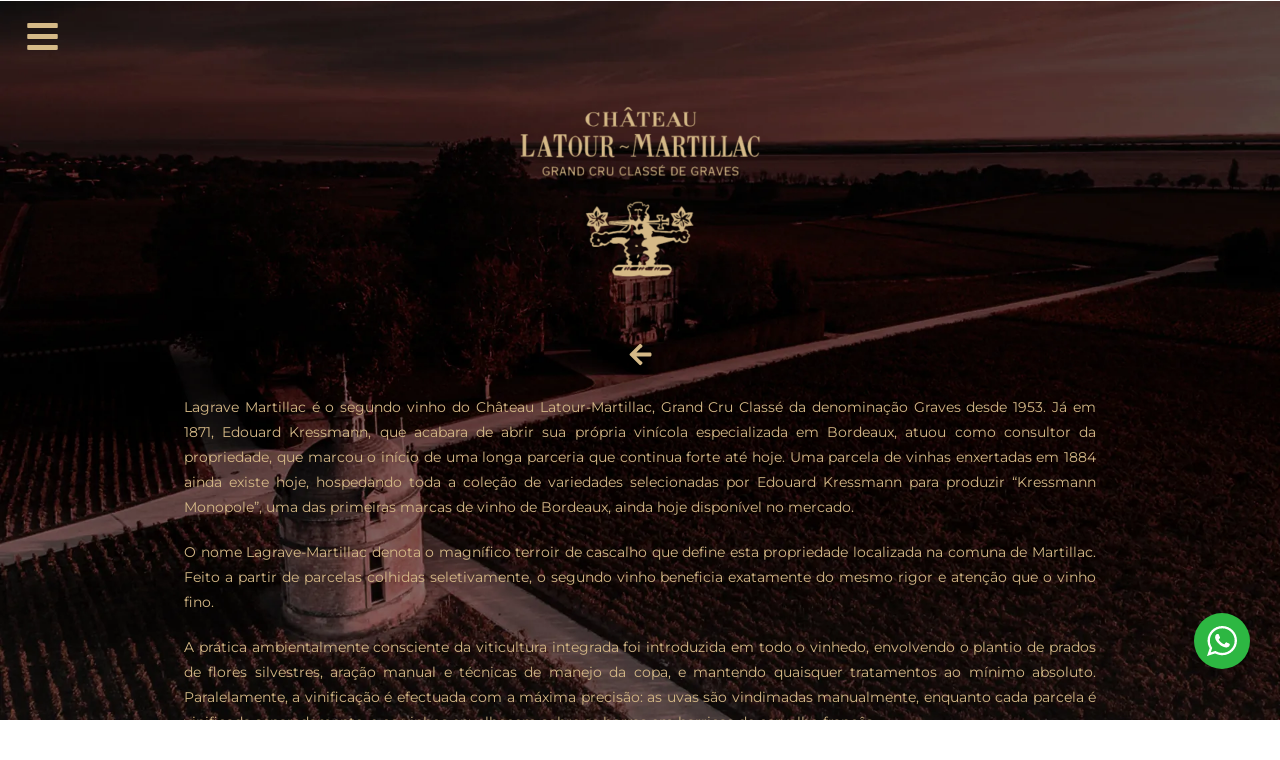

--- FILE ---
content_type: text/html; charset=UTF-8
request_url: https://www.luxury-drinks.com/chateau-latour-martillac/
body_size: 196580
content:
<!DOCTYPE html>
<html lang="pt-pt">
<head><style>img.lazy{min-height:1px}</style><link href="https://www.luxury-drinks.com/wp-content/plugins/w3-total-cache/pub/js/lazyload.min.js" as="script">
	<meta charset="UTF-8">
		<title>Château Latour Martillac &#8211; Luxury Drinks</title>
<meta name='robots' content='max-image-preview:large' />
	<style>img:is([sizes="auto" i], [sizes^="auto," i]) { contain-intrinsic-size: 3000px 1500px }</style>
	<link rel="alternate" hreflang="pt-pt" href="https://www.luxury-drinks.com/chateau-latour-martillac/" />
<link rel="alternate" hreflang="en" href="https://www.luxury-drinks.com/en/chateau-latour-martillac/" />
<link rel="alternate" hreflang="x-default" href="https://www.luxury-drinks.com/chateau-latour-martillac/" />
<meta name="viewport" content="width=device-width, initial-scale=1"><link rel='dns-prefetch' href='//fonts.googleapis.com' />
<link rel="alternate" type="application/rss+xml" title="Luxury Drinks &raquo; Feed" href="https://www.luxury-drinks.com/feed/" />
<link rel="alternate" type="application/rss+xml" title="Luxury Drinks &raquo; Feed de comentários" href="https://www.luxury-drinks.com/comments/feed/" />
<link rel="preload" href="https://www.luxury-drinks.com/wp-content/uploads/2020/09/logo.png" as="image" />
<script>
window._wpemojiSettings = {"baseUrl":"https:\/\/s.w.org\/images\/core\/emoji\/16.0.1\/72x72\/","ext":".png","svgUrl":"https:\/\/s.w.org\/images\/core\/emoji\/16.0.1\/svg\/","svgExt":".svg","source":{"concatemoji":"https:\/\/www.luxury-drinks.com\/wp-includes\/js\/wp-emoji-release.min.js?ver=6.8.2"}};
/*! This file is auto-generated */
!function(s,n){var o,i,e;function c(e){try{var t={supportTests:e,timestamp:(new Date).valueOf()};sessionStorage.setItem(o,JSON.stringify(t))}catch(e){}}function p(e,t,n){e.clearRect(0,0,e.canvas.width,e.canvas.height),e.fillText(t,0,0);var t=new Uint32Array(e.getImageData(0,0,e.canvas.width,e.canvas.height).data),a=(e.clearRect(0,0,e.canvas.width,e.canvas.height),e.fillText(n,0,0),new Uint32Array(e.getImageData(0,0,e.canvas.width,e.canvas.height).data));return t.every(function(e,t){return e===a[t]})}function u(e,t){e.clearRect(0,0,e.canvas.width,e.canvas.height),e.fillText(t,0,0);for(var n=e.getImageData(16,16,1,1),a=0;a<n.data.length;a++)if(0!==n.data[a])return!1;return!0}function f(e,t,n,a){switch(t){case"flag":return n(e,"\ud83c\udff3\ufe0f\u200d\u26a7\ufe0f","\ud83c\udff3\ufe0f\u200b\u26a7\ufe0f")?!1:!n(e,"\ud83c\udde8\ud83c\uddf6","\ud83c\udde8\u200b\ud83c\uddf6")&&!n(e,"\ud83c\udff4\udb40\udc67\udb40\udc62\udb40\udc65\udb40\udc6e\udb40\udc67\udb40\udc7f","\ud83c\udff4\u200b\udb40\udc67\u200b\udb40\udc62\u200b\udb40\udc65\u200b\udb40\udc6e\u200b\udb40\udc67\u200b\udb40\udc7f");case"emoji":return!a(e,"\ud83e\udedf")}return!1}function g(e,t,n,a){var r="undefined"!=typeof WorkerGlobalScope&&self instanceof WorkerGlobalScope?new OffscreenCanvas(300,150):s.createElement("canvas"),o=r.getContext("2d",{willReadFrequently:!0}),i=(o.textBaseline="top",o.font="600 32px Arial",{});return e.forEach(function(e){i[e]=t(o,e,n,a)}),i}function t(e){var t=s.createElement("script");t.src=e,t.defer=!0,s.head.appendChild(t)}"undefined"!=typeof Promise&&(o="wpEmojiSettingsSupports",i=["flag","emoji"],n.supports={everything:!0,everythingExceptFlag:!0},e=new Promise(function(e){s.addEventListener("DOMContentLoaded",e,{once:!0})}),new Promise(function(t){var n=function(){try{var e=JSON.parse(sessionStorage.getItem(o));if("object"==typeof e&&"number"==typeof e.timestamp&&(new Date).valueOf()<e.timestamp+604800&&"object"==typeof e.supportTests)return e.supportTests}catch(e){}return null}();if(!n){if("undefined"!=typeof Worker&&"undefined"!=typeof OffscreenCanvas&&"undefined"!=typeof URL&&URL.createObjectURL&&"undefined"!=typeof Blob)try{var e="postMessage("+g.toString()+"("+[JSON.stringify(i),f.toString(),p.toString(),u.toString()].join(",")+"));",a=new Blob([e],{type:"text/javascript"}),r=new Worker(URL.createObjectURL(a),{name:"wpTestEmojiSupports"});return void(r.onmessage=function(e){c(n=e.data),r.terminate(),t(n)})}catch(e){}c(n=g(i,f,p,u))}t(n)}).then(function(e){for(var t in e)n.supports[t]=e[t],n.supports.everything=n.supports.everything&&n.supports[t],"flag"!==t&&(n.supports.everythingExceptFlag=n.supports.everythingExceptFlag&&n.supports[t]);n.supports.everythingExceptFlag=n.supports.everythingExceptFlag&&!n.supports.flag,n.DOMReady=!1,n.readyCallback=function(){n.DOMReady=!0}}).then(function(){return e}).then(function(){var e;n.supports.everything||(n.readyCallback(),(e=n.source||{}).concatemoji?t(e.concatemoji):e.wpemoji&&e.twemoji&&(t(e.twemoji),t(e.wpemoji)))}))}((window,document),window._wpemojiSettings);
</script>
<link rel='stylesheet' id='hfe-widgets-style-css' href='https://www.luxury-drinks.com/wp-content/plugins/header-footer-elementor/inc/widgets-css/frontend.css?ver=2.4.8' media='all' />
<link rel='stylesheet' id='premium-addons-css' href='https://www.luxury-drinks.com/wp-content/plugins/premium-addons-for-elementor/assets/frontend/min-css/premium-addons.min.css?ver=4.11.25' media='all' />
<style id='wp-emoji-styles-inline-css'>

	img.wp-smiley, img.emoji {
		display: inline !important;
		border: none !important;
		box-shadow: none !important;
		height: 1em !important;
		width: 1em !important;
		margin: 0 0.07em !important;
		vertical-align: -0.1em !important;
		background: none !important;
		padding: 0 !important;
	}
</style>
<style id='classic-theme-styles-inline-css'>
/*! This file is auto-generated */
.wp-block-button__link{color:#fff;background-color:#32373c;border-radius:9999px;box-shadow:none;text-decoration:none;padding:calc(.667em + 2px) calc(1.333em + 2px);font-size:1.125em}.wp-block-file__button{background:#32373c;color:#fff;text-decoration:none}
</style>
<link rel='stylesheet' id='jet-engine-frontend-css' href='https://www.luxury-drinks.com/wp-content/plugins/jet-engine/assets/css/frontend.css?ver=3.7.2' media='all' />
<link rel='stylesheet' id='nta-css-popup-css' href='https://www.luxury-drinks.com/wp-content/plugins/wp-whatsapp/assets/dist/css/style.css?ver=6.8.2' media='all' />
<style id='global-styles-inline-css'>
:root{--wp--preset--aspect-ratio--square: 1;--wp--preset--aspect-ratio--4-3: 4/3;--wp--preset--aspect-ratio--3-4: 3/4;--wp--preset--aspect-ratio--3-2: 3/2;--wp--preset--aspect-ratio--2-3: 2/3;--wp--preset--aspect-ratio--16-9: 16/9;--wp--preset--aspect-ratio--9-16: 9/16;--wp--preset--color--black: #000000;--wp--preset--color--cyan-bluish-gray: #abb8c3;--wp--preset--color--white: #ffffff;--wp--preset--color--pale-pink: #f78da7;--wp--preset--color--vivid-red: #cf2e2e;--wp--preset--color--luminous-vivid-orange: #ff6900;--wp--preset--color--luminous-vivid-amber: #fcb900;--wp--preset--color--light-green-cyan: #7bdcb5;--wp--preset--color--vivid-green-cyan: #00d084;--wp--preset--color--pale-cyan-blue: #8ed1fc;--wp--preset--color--vivid-cyan-blue: #0693e3;--wp--preset--color--vivid-purple: #9b51e0;--wp--preset--gradient--vivid-cyan-blue-to-vivid-purple: linear-gradient(135deg,rgba(6,147,227,1) 0%,rgb(155,81,224) 100%);--wp--preset--gradient--light-green-cyan-to-vivid-green-cyan: linear-gradient(135deg,rgb(122,220,180) 0%,rgb(0,208,130) 100%);--wp--preset--gradient--luminous-vivid-amber-to-luminous-vivid-orange: linear-gradient(135deg,rgba(252,185,0,1) 0%,rgba(255,105,0,1) 100%);--wp--preset--gradient--luminous-vivid-orange-to-vivid-red: linear-gradient(135deg,rgba(255,105,0,1) 0%,rgb(207,46,46) 100%);--wp--preset--gradient--very-light-gray-to-cyan-bluish-gray: linear-gradient(135deg,rgb(238,238,238) 0%,rgb(169,184,195) 100%);--wp--preset--gradient--cool-to-warm-spectrum: linear-gradient(135deg,rgb(74,234,220) 0%,rgb(151,120,209) 20%,rgb(207,42,186) 40%,rgb(238,44,130) 60%,rgb(251,105,98) 80%,rgb(254,248,76) 100%);--wp--preset--gradient--blush-light-purple: linear-gradient(135deg,rgb(255,206,236) 0%,rgb(152,150,240) 100%);--wp--preset--gradient--blush-bordeaux: linear-gradient(135deg,rgb(254,205,165) 0%,rgb(254,45,45) 50%,rgb(107,0,62) 100%);--wp--preset--gradient--luminous-dusk: linear-gradient(135deg,rgb(255,203,112) 0%,rgb(199,81,192) 50%,rgb(65,88,208) 100%);--wp--preset--gradient--pale-ocean: linear-gradient(135deg,rgb(255,245,203) 0%,rgb(182,227,212) 50%,rgb(51,167,181) 100%);--wp--preset--gradient--electric-grass: linear-gradient(135deg,rgb(202,248,128) 0%,rgb(113,206,126) 100%);--wp--preset--gradient--midnight: linear-gradient(135deg,rgb(2,3,129) 0%,rgb(40,116,252) 100%);--wp--preset--font-size--small: 13px;--wp--preset--font-size--medium: 20px;--wp--preset--font-size--large: 36px;--wp--preset--font-size--x-large: 42px;--wp--preset--spacing--20: 0.44rem;--wp--preset--spacing--30: 0.67rem;--wp--preset--spacing--40: 1rem;--wp--preset--spacing--50: 1.5rem;--wp--preset--spacing--60: 2.25rem;--wp--preset--spacing--70: 3.38rem;--wp--preset--spacing--80: 5.06rem;--wp--preset--shadow--natural: 6px 6px 9px rgba(0, 0, 0, 0.2);--wp--preset--shadow--deep: 12px 12px 50px rgba(0, 0, 0, 0.4);--wp--preset--shadow--sharp: 6px 6px 0px rgba(0, 0, 0, 0.2);--wp--preset--shadow--outlined: 6px 6px 0px -3px rgba(255, 255, 255, 1), 6px 6px rgba(0, 0, 0, 1);--wp--preset--shadow--crisp: 6px 6px 0px rgba(0, 0, 0, 1);}:where(.is-layout-flex){gap: 0.5em;}:where(.is-layout-grid){gap: 0.5em;}body .is-layout-flex{display: flex;}.is-layout-flex{flex-wrap: wrap;align-items: center;}.is-layout-flex > :is(*, div){margin: 0;}body .is-layout-grid{display: grid;}.is-layout-grid > :is(*, div){margin: 0;}:where(.wp-block-columns.is-layout-flex){gap: 2em;}:where(.wp-block-columns.is-layout-grid){gap: 2em;}:where(.wp-block-post-template.is-layout-flex){gap: 1.25em;}:where(.wp-block-post-template.is-layout-grid){gap: 1.25em;}.has-black-color{color: var(--wp--preset--color--black) !important;}.has-cyan-bluish-gray-color{color: var(--wp--preset--color--cyan-bluish-gray) !important;}.has-white-color{color: var(--wp--preset--color--white) !important;}.has-pale-pink-color{color: var(--wp--preset--color--pale-pink) !important;}.has-vivid-red-color{color: var(--wp--preset--color--vivid-red) !important;}.has-luminous-vivid-orange-color{color: var(--wp--preset--color--luminous-vivid-orange) !important;}.has-luminous-vivid-amber-color{color: var(--wp--preset--color--luminous-vivid-amber) !important;}.has-light-green-cyan-color{color: var(--wp--preset--color--light-green-cyan) !important;}.has-vivid-green-cyan-color{color: var(--wp--preset--color--vivid-green-cyan) !important;}.has-pale-cyan-blue-color{color: var(--wp--preset--color--pale-cyan-blue) !important;}.has-vivid-cyan-blue-color{color: var(--wp--preset--color--vivid-cyan-blue) !important;}.has-vivid-purple-color{color: var(--wp--preset--color--vivid-purple) !important;}.has-black-background-color{background-color: var(--wp--preset--color--black) !important;}.has-cyan-bluish-gray-background-color{background-color: var(--wp--preset--color--cyan-bluish-gray) !important;}.has-white-background-color{background-color: var(--wp--preset--color--white) !important;}.has-pale-pink-background-color{background-color: var(--wp--preset--color--pale-pink) !important;}.has-vivid-red-background-color{background-color: var(--wp--preset--color--vivid-red) !important;}.has-luminous-vivid-orange-background-color{background-color: var(--wp--preset--color--luminous-vivid-orange) !important;}.has-luminous-vivid-amber-background-color{background-color: var(--wp--preset--color--luminous-vivid-amber) !important;}.has-light-green-cyan-background-color{background-color: var(--wp--preset--color--light-green-cyan) !important;}.has-vivid-green-cyan-background-color{background-color: var(--wp--preset--color--vivid-green-cyan) !important;}.has-pale-cyan-blue-background-color{background-color: var(--wp--preset--color--pale-cyan-blue) !important;}.has-vivid-cyan-blue-background-color{background-color: var(--wp--preset--color--vivid-cyan-blue) !important;}.has-vivid-purple-background-color{background-color: var(--wp--preset--color--vivid-purple) !important;}.has-black-border-color{border-color: var(--wp--preset--color--black) !important;}.has-cyan-bluish-gray-border-color{border-color: var(--wp--preset--color--cyan-bluish-gray) !important;}.has-white-border-color{border-color: var(--wp--preset--color--white) !important;}.has-pale-pink-border-color{border-color: var(--wp--preset--color--pale-pink) !important;}.has-vivid-red-border-color{border-color: var(--wp--preset--color--vivid-red) !important;}.has-luminous-vivid-orange-border-color{border-color: var(--wp--preset--color--luminous-vivid-orange) !important;}.has-luminous-vivid-amber-border-color{border-color: var(--wp--preset--color--luminous-vivid-amber) !important;}.has-light-green-cyan-border-color{border-color: var(--wp--preset--color--light-green-cyan) !important;}.has-vivid-green-cyan-border-color{border-color: var(--wp--preset--color--vivid-green-cyan) !important;}.has-pale-cyan-blue-border-color{border-color: var(--wp--preset--color--pale-cyan-blue) !important;}.has-vivid-cyan-blue-border-color{border-color: var(--wp--preset--color--vivid-cyan-blue) !important;}.has-vivid-purple-border-color{border-color: var(--wp--preset--color--vivid-purple) !important;}.has-vivid-cyan-blue-to-vivid-purple-gradient-background{background: var(--wp--preset--gradient--vivid-cyan-blue-to-vivid-purple) !important;}.has-light-green-cyan-to-vivid-green-cyan-gradient-background{background: var(--wp--preset--gradient--light-green-cyan-to-vivid-green-cyan) !important;}.has-luminous-vivid-amber-to-luminous-vivid-orange-gradient-background{background: var(--wp--preset--gradient--luminous-vivid-amber-to-luminous-vivid-orange) !important;}.has-luminous-vivid-orange-to-vivid-red-gradient-background{background: var(--wp--preset--gradient--luminous-vivid-orange-to-vivid-red) !important;}.has-very-light-gray-to-cyan-bluish-gray-gradient-background{background: var(--wp--preset--gradient--very-light-gray-to-cyan-bluish-gray) !important;}.has-cool-to-warm-spectrum-gradient-background{background: var(--wp--preset--gradient--cool-to-warm-spectrum) !important;}.has-blush-light-purple-gradient-background{background: var(--wp--preset--gradient--blush-light-purple) !important;}.has-blush-bordeaux-gradient-background{background: var(--wp--preset--gradient--blush-bordeaux) !important;}.has-luminous-dusk-gradient-background{background: var(--wp--preset--gradient--luminous-dusk) !important;}.has-pale-ocean-gradient-background{background: var(--wp--preset--gradient--pale-ocean) !important;}.has-electric-grass-gradient-background{background: var(--wp--preset--gradient--electric-grass) !important;}.has-midnight-gradient-background{background: var(--wp--preset--gradient--midnight) !important;}.has-small-font-size{font-size: var(--wp--preset--font-size--small) !important;}.has-medium-font-size{font-size: var(--wp--preset--font-size--medium) !important;}.has-large-font-size{font-size: var(--wp--preset--font-size--large) !important;}.has-x-large-font-size{font-size: var(--wp--preset--font-size--x-large) !important;}
:where(.wp-block-post-template.is-layout-flex){gap: 1.25em;}:where(.wp-block-post-template.is-layout-grid){gap: 1.25em;}
:where(.wp-block-columns.is-layout-flex){gap: 2em;}:where(.wp-block-columns.is-layout-grid){gap: 2em;}
:root :where(.wp-block-pullquote){font-size: 1.5em;line-height: 1.6;}
</style>
<style id='age-gate-custom-inline-css'>
:root{--ag-background-color: rgba(128,24,30,0.4);--ag-background-image: url(https://www.luxury-drinks.com/wp-content/uploads/2020/05/banner-00-Confirmacao-Idade-1920x1080-1.jpg);--ag-background-image-position: center center;--ag-background-image-opacity: 1;--ag-form-background: rgba(255,255,255,0);--ag-text-color: #ffffff;--ag-blur: 5px;}
</style>
<link rel='stylesheet' id='age-gate-css' href='https://www.luxury-drinks.com/wp-content/plugins/age-gate/dist/main.css?ver=3.7.1' media='all' />
<style id='age-gate-options-inline-css'>
:root{--ag-background-color: rgba(128,24,30,0.4);--ag-background-image: url(https://www.luxury-drinks.com/wp-content/uploads/2020/05/banner-00-Confirmacao-Idade-1920x1080-1.jpg);--ag-background-image-position: center center;--ag-background-image-opacity: 1;--ag-form-background: rgba(255,255,255,0);--ag-text-color: #ffffff;--ag-blur: 5px;}
</style>
<link rel='stylesheet' id='uaf_client_css-css' href='https://www.luxury-drinks.com/wp-content/uploads/useanyfont/uaf.css?ver=1755858542' media='all' />
<link rel='stylesheet' id='wpml-legacy-horizontal-list-0-css' href='https://www.luxury-drinks.com/wp-content/plugins/sitepress-multilingual-cms/templates/language-switchers/legacy-list-horizontal/style.min.css?ver=1' media='all' />
<link rel='stylesheet' id='wpml-menu-item-0-css' href='https://www.luxury-drinks.com/wp-content/plugins/sitepress-multilingual-cms/templates/language-switchers/menu-item/style.min.css?ver=1' media='all' />
<link rel='stylesheet' id='hfe-style-css' href='https://www.luxury-drinks.com/wp-content/plugins/header-footer-elementor/assets/css/header-footer-elementor.css?ver=2.4.8' media='all' />
<link rel='stylesheet' id='elementor-frontend-css' href='https://www.luxury-drinks.com/wp-content/plugins/elementor/assets/css/frontend.min.css?ver=3.31.2' media='all' />
<style id='elementor-frontend-inline-css'>
.elementor-kit-455{--e-global-color-primary:#80181E;--e-global-color-secondary:#D5B987;--e-global-color-text:#000000;--e-global-color-accent:#F8F8F8;--e-global-color-4b442205:#80181E;--e-global-color-3e4c0d27:#7A7A7A;--e-global-color-74bad88:#D5B987;--e-global-typography-primary-font-family:"tan-aegean";--e-global-typography-primary-font-weight:400;--e-global-typography-secondary-font-family:"Montserrat";--e-global-typography-secondary-font-weight:300;--e-global-typography-text-font-family:"Montserrat";--e-global-typography-text-font-weight:400;--e-global-typography-accent-font-family:"Montserrat";--e-global-typography-accent-font-weight:500;font-family:"Montserrat", Sans-serif;}.elementor-kit-455 e-page-transition{background-color:#FFBC7D;}.elementor-kit-455 h5{font-family:"Montserrat", Sans-serif;}.elementor-kit-455 h6{font-family:"Montserrat", Sans-serif;}.elementor-kit-455 button,.elementor-kit-455 input[type="button"],.elementor-kit-455 input[type="submit"],.elementor-kit-455 .elementor-button{font-family:"made-canvas-black", Sans-serif;}.elementor-section.elementor-section-boxed > .elementor-container{max-width:1140px;}.e-con{--container-max-width:1140px;}.elementor-widget:not(:last-child){--kit-widget-spacing:20px;}.elementor-element{--widgets-spacing:20px 20px;--widgets-spacing-row:20px;--widgets-spacing-column:20px;}{}h1.entry-title{display:var(--page-title-display);}@media(max-width:1024px){.elementor-section.elementor-section-boxed > .elementor-container{max-width:1024px;}.e-con{--container-max-width:1024px;}}@media(max-width:767px){.elementor-section.elementor-section-boxed > .elementor-container{max-width:767px;}.e-con{--container-max-width:767px;}}
.elementor-2528 .elementor-element.elementor-element-ff95e3a > .elementor-container > .elementor-column > .elementor-widget-wrap{align-content:center;align-items:center;}.elementor-2528 .elementor-element.elementor-element-ff95e3a:not(.elementor-motion-effects-element-type-background), .elementor-2528 .elementor-element.elementor-element-ff95e3a > .elementor-motion-effects-container > .elementor-motion-effects-layer{background-image:url("https://www.luxury-drinks.com/wp-content/uploads/2021/03/Fundo-Chateau-Latour.jpg");background-position:center center;background-repeat:no-repeat;background-size:cover;}.elementor-2528 .elementor-element.elementor-element-ff95e3a{overflow:hidden;transition:background 0.3s, border 0.3s, border-radius 0.3s, box-shadow 0.3s;margin-top:0px;margin-bottom:0px;padding:5% 0% 5% 0%;}.elementor-2528 .elementor-element.elementor-element-ff95e3a > .elementor-background-overlay{transition:background 0.3s, border-radius 0.3s, opacity 0.3s;}.elementor-2528 .elementor-element.elementor-element-d8d6a1a > .elementor-element-populated{transition:background 0.3s, border 0.3s, border-radius 0.3s, box-shadow 0.3s;margin:0px 0px 0px 0px;--e-column-margin-right:0px;--e-column-margin-left:0px;padding:0% 10% 0% 10%;}.elementor-2528 .elementor-element.elementor-element-d8d6a1a > .elementor-element-populated > .elementor-background-overlay{transition:background 0.3s, border-radius 0.3s, opacity 0.3s;}.elementor-widget-image .widget-image-caption{color:var( --e-global-color-text );font-family:var( --e-global-typography-text-font-family ), Sans-serif;font-weight:var( --e-global-typography-text-font-weight );}.elementor-2528 .elementor-element.elementor-element-7359121{margin:0px 0px calc(var(--kit-widget-spacing, 0px) + 0px) 0px;}.elementor-widget-icon.elementor-view-stacked .elementor-icon{background-color:var( --e-global-color-primary );}.elementor-widget-icon.elementor-view-framed .elementor-icon, .elementor-widget-icon.elementor-view-default .elementor-icon{color:var( --e-global-color-primary );border-color:var( --e-global-color-primary );}.elementor-widget-icon.elementor-view-framed .elementor-icon, .elementor-widget-icon.elementor-view-default .elementor-icon svg{fill:var( --e-global-color-primary );}.elementor-2528 .elementor-element.elementor-element-a170c0f .elementor-icon-wrapper{text-align:center;}.elementor-2528 .elementor-element.elementor-element-a170c0f.elementor-view-stacked .elementor-icon{background-color:var( --e-global-color-74bad88 );}.elementor-2528 .elementor-element.elementor-element-a170c0f.elementor-view-framed .elementor-icon, .elementor-2528 .elementor-element.elementor-element-a170c0f.elementor-view-default .elementor-icon{color:var( --e-global-color-74bad88 );border-color:var( --e-global-color-74bad88 );}.elementor-2528 .elementor-element.elementor-element-a170c0f.elementor-view-framed .elementor-icon, .elementor-2528 .elementor-element.elementor-element-a170c0f.elementor-view-default .elementor-icon svg{fill:var( --e-global-color-74bad88 );}.elementor-2528 .elementor-element.elementor-element-a170c0f.elementor-view-stacked .elementor-icon:hover{background-color:var( --e-global-color-secondary );}.elementor-2528 .elementor-element.elementor-element-a170c0f.elementor-view-framed .elementor-icon:hover, .elementor-2528 .elementor-element.elementor-element-a170c0f.elementor-view-default .elementor-icon:hover{color:var( --e-global-color-secondary );border-color:var( --e-global-color-secondary );}.elementor-2528 .elementor-element.elementor-element-a170c0f.elementor-view-framed .elementor-icon:hover, .elementor-2528 .elementor-element.elementor-element-a170c0f.elementor-view-default .elementor-icon:hover svg{fill:var( --e-global-color-secondary );}.elementor-2528 .elementor-element.elementor-element-a170c0f .elementor-icon{font-size:25px;}.elementor-2528 .elementor-element.elementor-element-a170c0f .elementor-icon svg{height:25px;}.elementor-widget-text-editor{font-family:var( --e-global-typography-text-font-family ), Sans-serif;font-weight:var( --e-global-typography-text-font-weight );color:var( --e-global-color-text );}.elementor-widget-text-editor.elementor-drop-cap-view-stacked .elementor-drop-cap{background-color:var( --e-global-color-primary );}.elementor-widget-text-editor.elementor-drop-cap-view-framed .elementor-drop-cap, .elementor-widget-text-editor.elementor-drop-cap-view-default .elementor-drop-cap{color:var( --e-global-color-primary );border-color:var( --e-global-color-primary );}.elementor-2528 .elementor-element.elementor-element-0d16e41{margin:0px 0px calc(var(--kit-widget-spacing, 0px) + 0px) 0px;text-align:justify;font-family:"Montserrat", Sans-serif;font-weight:400;color:var( --e-global-color-secondary );}.elementor-2528 .elementor-element.elementor-element-e6ad384 > .elementor-container > .elementor-column > .elementor-widget-wrap{align-content:center;align-items:center;}.elementor-widget-heading .elementor-heading-title{font-family:var( --e-global-typography-primary-font-family ), Sans-serif;font-weight:var( --e-global-typography-primary-font-weight );color:var( --e-global-color-primary );}.elementor-2528 .elementor-element.elementor-element-1e3e2a5{text-align:center;}.elementor-2528 .elementor-element.elementor-element-1e3e2a5 .elementor-heading-title{font-family:"Montserrat", Sans-serif;font-weight:600;color:var( --e-global-color-74bad88 );}.elementor-2528 .elementor-element.elementor-element-5816c12{text-align:justify;font-family:"Montserrat", Sans-serif;font-weight:400;color:var( --e-global-color-secondary );}.elementor-2528 .elementor-element.elementor-element-42d1d85{margin:0px 0px calc(var(--kit-widget-spacing, 0px) + 0px) 0px;padding:0px 0px 0px 0px;text-align:center;}.elementor-2528 .elementor-element.elementor-element-ed35805:not(.elementor-motion-effects-element-type-background) > .elementor-widget-wrap, .elementor-2528 .elementor-element.elementor-element-ed35805 > .elementor-widget-wrap > .elementor-motion-effects-container > .elementor-motion-effects-layer{background-color:#02010100;}.elementor-2528 .elementor-element.elementor-element-ed35805 > .elementor-widget-wrap > .elementor-widget:not(.elementor-widget__width-auto):not(.elementor-widget__width-initial):not(:last-child):not(.elementor-absolute){--kit-widget-spacing:0px;}.elementor-2528 .elementor-element.elementor-element-ed35805 > .elementor-element-populated{transition:background 0.3s, border 0.3s, border-radius 0.3s, box-shadow 0.3s;}.elementor-2528 .elementor-element.elementor-element-ed35805 > .elementor-element-populated > .elementor-background-overlay{transition:background 0.3s, border-radius 0.3s, opacity 0.3s;}.elementor-2528 .elementor-element.elementor-element-3072ace{width:var( --container-widget-width, 50% );max-width:50%;--container-widget-width:50%;--container-widget-flex-grow:0;}.elementor-2528 .elementor-element.elementor-element-3072ace .elementor-icon-wrapper{text-align:center;}.elementor-2528 .elementor-element.elementor-element-3072ace.elementor-view-stacked .elementor-icon{background-color:var( --e-global-color-74bad88 );}.elementor-2528 .elementor-element.elementor-element-3072ace.elementor-view-framed .elementor-icon, .elementor-2528 .elementor-element.elementor-element-3072ace.elementor-view-default .elementor-icon{color:var( --e-global-color-74bad88 );border-color:var( --e-global-color-74bad88 );}.elementor-2528 .elementor-element.elementor-element-3072ace.elementor-view-framed .elementor-icon, .elementor-2528 .elementor-element.elementor-element-3072ace.elementor-view-default .elementor-icon svg{fill:var( --e-global-color-74bad88 );}.elementor-2528 .elementor-element.elementor-element-3072ace .elementor-icon{font-size:25px;border-width:2px 2px 2px 2px;}.elementor-2528 .elementor-element.elementor-element-3072ace .elementor-icon svg{height:25px;}.elementor-2528 .elementor-element.elementor-element-d3f223d{width:var( --container-widget-width, 50% );max-width:50%;--container-widget-width:50%;--container-widget-flex-grow:0;}.elementor-2528 .elementor-element.elementor-element-d3f223d .elementor-icon-wrapper{text-align:center;}.elementor-2528 .elementor-element.elementor-element-d3f223d.elementor-view-stacked .elementor-icon{background-color:var( --e-global-color-74bad88 );}.elementor-2528 .elementor-element.elementor-element-d3f223d.elementor-view-framed .elementor-icon, .elementor-2528 .elementor-element.elementor-element-d3f223d.elementor-view-default .elementor-icon{color:var( --e-global-color-74bad88 );border-color:var( --e-global-color-74bad88 );}.elementor-2528 .elementor-element.elementor-element-d3f223d.elementor-view-framed .elementor-icon, .elementor-2528 .elementor-element.elementor-element-d3f223d.elementor-view-default .elementor-icon svg{fill:var( --e-global-color-74bad88 );}.elementor-2528 .elementor-element.elementor-element-d3f223d .elementor-icon{font-size:25px;border-width:2px 2px 2px 2px;}.elementor-2528 .elementor-element.elementor-element-d3f223d .elementor-icon svg{height:25px;}.elementor-2528 .elementor-element.elementor-element-f0cd6c5{width:var( --container-widget-width, 50% );max-width:50%;--container-widget-width:50%;--container-widget-flex-grow:0;font-family:"Montserrat", Sans-serif;font-weight:400;line-height:1em;color:var( --e-global-color-secondary );}.elementor-2528 .elementor-element.elementor-element-52e65e9{width:var( --container-widget-width, 50% );max-width:50%;--container-widget-width:50%;--container-widget-flex-grow:0;font-family:"Montserrat", Sans-serif;font-weight:400;line-height:1em;color:var( --e-global-color-secondary );}.elementor-widget-divider{--divider-color:var( --e-global-color-secondary );}.elementor-widget-divider .elementor-divider__text{color:var( --e-global-color-secondary );font-family:var( --e-global-typography-secondary-font-family ), Sans-serif;font-weight:var( --e-global-typography-secondary-font-weight );}.elementor-widget-divider.elementor-view-stacked .elementor-icon{background-color:var( --e-global-color-secondary );}.elementor-widget-divider.elementor-view-framed .elementor-icon, .elementor-widget-divider.elementor-view-default .elementor-icon{color:var( --e-global-color-secondary );border-color:var( --e-global-color-secondary );}.elementor-widget-divider.elementor-view-framed .elementor-icon, .elementor-widget-divider.elementor-view-default .elementor-icon svg{fill:var( --e-global-color-secondary );}.elementor-2528 .elementor-element.elementor-element-ce5a8e1{--divider-border-style:solid;--divider-color:var( --e-global-color-74bad88 );--divider-border-width:1px;}.elementor-2528 .elementor-element.elementor-element-ce5a8e1 .elementor-divider-separator{width:39%;margin:0 auto;margin-center:0;}.elementor-2528 .elementor-element.elementor-element-ce5a8e1 .elementor-divider{text-align:center;padding-block-start:15px;padding-block-end:15px;}.elementor-2528 .elementor-element.elementor-element-064a0a8 .elementor-icon-wrapper{text-align:center;}.elementor-2528 .elementor-element.elementor-element-064a0a8.elementor-view-stacked .elementor-icon{background-color:var( --e-global-color-74bad88 );}.elementor-2528 .elementor-element.elementor-element-064a0a8.elementor-view-framed .elementor-icon, .elementor-2528 .elementor-element.elementor-element-064a0a8.elementor-view-default .elementor-icon{color:var( --e-global-color-74bad88 );border-color:var( --e-global-color-74bad88 );}.elementor-2528 .elementor-element.elementor-element-064a0a8.elementor-view-framed .elementor-icon, .elementor-2528 .elementor-element.elementor-element-064a0a8.elementor-view-default .elementor-icon svg{fill:var( --e-global-color-74bad88 );}.elementor-2528 .elementor-element.elementor-element-064a0a8 .elementor-icon{font-size:25px;border-width:2px 2px 2px 2px;}.elementor-2528 .elementor-element.elementor-element-064a0a8 .elementor-icon svg{height:25px;}.elementor-2528 .elementor-element.elementor-element-6996526{font-family:"Montserrat", Sans-serif;font-weight:400;line-height:1em;color:var( --e-global-color-secondary );}.elementor-2528 .elementor-element.elementor-element-7504a3e{--divider-border-style:solid;--divider-color:var( --e-global-color-74bad88 );--divider-border-width:1px;}.elementor-2528 .elementor-element.elementor-element-7504a3e .elementor-divider-separator{width:39%;margin:0 auto;margin-center:0;}.elementor-2528 .elementor-element.elementor-element-7504a3e .elementor-divider{text-align:center;padding-block-start:15px;padding-block-end:15px;}.elementor-2528 .elementor-element.elementor-element-c0817fc .elementor-icon-wrapper{text-align:center;}.elementor-2528 .elementor-element.elementor-element-c0817fc.elementor-view-stacked .elementor-icon{background-color:var( --e-global-color-74bad88 );}.elementor-2528 .elementor-element.elementor-element-c0817fc.elementor-view-framed .elementor-icon, .elementor-2528 .elementor-element.elementor-element-c0817fc.elementor-view-default .elementor-icon{color:var( --e-global-color-74bad88 );border-color:var( --e-global-color-74bad88 );}.elementor-2528 .elementor-element.elementor-element-c0817fc.elementor-view-framed .elementor-icon, .elementor-2528 .elementor-element.elementor-element-c0817fc.elementor-view-default .elementor-icon svg{fill:var( --e-global-color-74bad88 );}.elementor-2528 .elementor-element.elementor-element-c0817fc .elementor-icon{font-size:25px;border-width:2px 2px 2px 2px;}.elementor-2528 .elementor-element.elementor-element-c0817fc .elementor-icon svg{height:25px;}.elementor-2528 .elementor-element.elementor-element-1080d34{font-family:"Montserrat", Sans-serif;font-weight:400;color:var( --e-global-color-secondary );}@media(max-width:1024px){.elementor-2528 .elementor-element.elementor-element-ff95e3a{padding:0% 0% 5% 0%;}.elementor-2528 .elementor-element.elementor-element-d8d6a1a > .elementor-element-populated{padding:0% 5% 0% 5%;}}@media(max-width:767px){.elementor-2528 .elementor-element.elementor-element-ff95e3a:not(.elementor-motion-effects-element-type-background), .elementor-2528 .elementor-element.elementor-element-ff95e3a > .elementor-motion-effects-container > .elementor-motion-effects-layer{background-image:url("https://www.luxury-drinks.com/wp-content/uploads/2020/09/dr-loosen-scaled.jpg");background-position:center center;background-repeat:no-repeat;background-size:cover;}.elementor-2528 .elementor-element.elementor-element-ff95e3a{margin-top:0px;margin-bottom:0px;}.elementor-bc-flex-widget .elementor-2528 .elementor-element.elementor-element-d8d6a1a.elementor-column .elementor-widget-wrap{align-items:center;}.elementor-2528 .elementor-element.elementor-element-d8d6a1a.elementor-column.elementor-element[data-element_type="column"] > .elementor-widget-wrap.elementor-element-populated{align-content:center;align-items:center;}.elementor-2528 .elementor-element.elementor-element-d8d6a1a.elementor-column > .elementor-widget-wrap{justify-content:center;}.elementor-2528 .elementor-element.elementor-element-7359121{text-align:center;}.elementor-2528 .elementor-element.elementor-element-0d16e41{text-align:center;}.elementor-2528 .elementor-element.elementor-element-5816c12{text-align:center;}.elementor-bc-flex-widget .elementor-2528 .elementor-element.elementor-element-ed35805.elementor-column .elementor-widget-wrap{align-items:center;}.elementor-2528 .elementor-element.elementor-element-ed35805.elementor-column.elementor-element[data-element_type="column"] > .elementor-widget-wrap.elementor-element-populated{align-content:center;align-items:center;}.elementor-2528 .elementor-element.elementor-element-ed35805.elementor-column > .elementor-widget-wrap{justify-content:center;}.elementor-2528 .elementor-element.elementor-element-064a0a8 .elementor-icon-wrapper{text-align:center;}.elementor-2528 .elementor-element.elementor-element-6996526{text-align:center;}}@media(min-width:1025px){.elementor-2528 .elementor-element.elementor-element-ff95e3a:not(.elementor-motion-effects-element-type-background), .elementor-2528 .elementor-element.elementor-element-ff95e3a > .elementor-motion-effects-container > .elementor-motion-effects-layer{background-attachment:fixed;}}/* Start custom CSS for icon, class: .elementor-element-3072ace */.st0 {
    fill: #D5B987 !important;
}/* End custom CSS */
.elementor-460 .elementor-element.elementor-element-794c795 > .elementor-container > .elementor-column > .elementor-widget-wrap{align-content:center;align-items:center;}.elementor-460 .elementor-element.elementor-element-794c795:not(.elementor-motion-effects-element-type-background), .elementor-460 .elementor-element.elementor-element-794c795 > .elementor-motion-effects-container > .elementor-motion-effects-layer{background-color:#FFFFFF00;}.elementor-460 .elementor-element.elementor-element-794c795 > .elementor-container{min-height:0px;}.elementor-460 .elementor-element.elementor-element-794c795{transition:background 0.3s, border 0.3s, border-radius 0.3s, box-shadow 0.3s;margin-top:0%;margin-bottom:0%;padding:0px 0px 0px 0px;}.elementor-460 .elementor-element.elementor-element-794c795 > .elementor-background-overlay{transition:background 0.3s, border-radius 0.3s, opacity 0.3s;}.elementor-460 .elementor-element.elementor-element-1d767ae:not(.elementor-motion-effects-element-type-background) > .elementor-widget-wrap, .elementor-460 .elementor-element.elementor-element-1d767ae > .elementor-widget-wrap > .elementor-motion-effects-container > .elementor-motion-effects-layer{background-color:#00000000;}.elementor-460 .elementor-element.elementor-element-1d767ae > .elementor-widget-wrap > .elementor-widget:not(.elementor-widget__width-auto):not(.elementor-widget__width-initial):not(:last-child):not(.elementor-absolute){--kit-widget-spacing:0px;}.elementor-460 .elementor-element.elementor-element-1d767ae > .elementor-element-populated{transition:background 0.3s, border 0.3s, border-radius 0.3s, box-shadow 0.3s;}.elementor-460 .elementor-element.elementor-element-1d767ae > .elementor-element-populated > .elementor-background-overlay{transition:background 0.3s, border-radius 0.3s, opacity 0.3s;}.elementor-widget-navigation-menu .menu-item a.hfe-menu-item.elementor-button{background-color:var( --e-global-color-accent );font-family:var( --e-global-typography-accent-font-family ), Sans-serif;font-weight:var( --e-global-typography-accent-font-weight );}.elementor-widget-navigation-menu .menu-item a.hfe-menu-item.elementor-button:hover{background-color:var( --e-global-color-accent );}.elementor-widget-navigation-menu a.hfe-menu-item, .elementor-widget-navigation-menu a.hfe-sub-menu-item{font-family:var( --e-global-typography-primary-font-family ), Sans-serif;font-weight:var( --e-global-typography-primary-font-weight );}.elementor-widget-navigation-menu .menu-item a.hfe-menu-item, .elementor-widget-navigation-menu .sub-menu a.hfe-sub-menu-item{color:var( --e-global-color-text );}.elementor-widget-navigation-menu .menu-item a.hfe-menu-item:hover,
								.elementor-widget-navigation-menu .sub-menu a.hfe-sub-menu-item:hover,
								.elementor-widget-navigation-menu .menu-item.current-menu-item a.hfe-menu-item,
								.elementor-widget-navigation-menu .menu-item a.hfe-menu-item.highlighted,
								.elementor-widget-navigation-menu .menu-item a.hfe-menu-item:focus{color:var( --e-global-color-accent );}.elementor-widget-navigation-menu .hfe-nav-menu-layout:not(.hfe-pointer__framed) .menu-item.parent a.hfe-menu-item:before,
								.elementor-widget-navigation-menu .hfe-nav-menu-layout:not(.hfe-pointer__framed) .menu-item.parent a.hfe-menu-item:after{background-color:var( --e-global-color-accent );}.elementor-widget-navigation-menu .hfe-nav-menu-layout:not(.hfe-pointer__framed) .menu-item.parent .sub-menu .hfe-has-submenu-container a:after{background-color:var( --e-global-color-accent );}.elementor-widget-navigation-menu .hfe-pointer__framed .menu-item.parent a.hfe-menu-item:before,
								.elementor-widget-navigation-menu .hfe-pointer__framed .menu-item.parent a.hfe-menu-item:after{border-color:var( --e-global-color-accent );}
							.elementor-widget-navigation-menu .sub-menu li a.hfe-sub-menu-item,
							.elementor-widget-navigation-menu nav.hfe-dropdown li a.hfe-sub-menu-item,
							.elementor-widget-navigation-menu nav.hfe-dropdown li a.hfe-menu-item,
							.elementor-widget-navigation-menu nav.hfe-dropdown-expandible li a.hfe-menu-item,
							.elementor-widget-navigation-menu nav.hfe-dropdown-expandible li a.hfe-sub-menu-item{font-family:var( --e-global-typography-accent-font-family ), Sans-serif;font-weight:var( --e-global-typography-accent-font-weight );}.elementor-460 .elementor-element.elementor-element-d03f834 .hfe-nav-menu__toggle,
						.elementor-460 .elementor-element.elementor-element-d03f834 .hfe-nav-menu-icon{margin-right:auto;margin-left:0;justify-content:flex-start;}.elementor-460 .elementor-element.elementor-element-d03f834 li.menu-item a{justify-content:space-between;}.elementor-460 .elementor-element.elementor-element-d03f834 li .hfe-button-wrapper{text-align:space-between;}.elementor-460 .elementor-element.elementor-element-d03f834.hfe-menu-item-flex-end li.hfe-button-wrapper{text-align:right;}.elementor-460 .elementor-element.elementor-element-d03f834 .hfe-flyout-wrapper .hfe-side{width:270px;}.elementor-460 .elementor-element.elementor-element-d03f834 .hfe-flyout-open.left{left:-270px;}.elementor-460 .elementor-element.elementor-element-d03f834 .hfe-flyout-open.right{right:-270px;}.elementor-460 .elementor-element.elementor-element-d03f834 .hfe-flyout-content{padding:20px;background-color:#00000099;}.elementor-460 .elementor-element.elementor-element-d03f834 .menu-item a.hfe-menu-item{padding-left:10px;padding-right:10px;}.elementor-460 .elementor-element.elementor-element-d03f834 .menu-item a.hfe-sub-menu-item{padding-left:calc( 10px + 20px );padding-right:10px;}.elementor-460 .elementor-element.elementor-element-d03f834 .hfe-nav-menu__layout-vertical .menu-item ul ul a.hfe-sub-menu-item{padding-left:calc( 10px + 40px );padding-right:10px;}.elementor-460 .elementor-element.elementor-element-d03f834 .hfe-nav-menu__layout-vertical .menu-item ul ul ul a.hfe-sub-menu-item{padding-left:calc( 10px + 60px );padding-right:10px;}.elementor-460 .elementor-element.elementor-element-d03f834 .hfe-nav-menu__layout-vertical .menu-item ul ul ul ul a.hfe-sub-menu-item{padding-left:calc( 10px + 80px );padding-right:10px;}.elementor-460 .elementor-element.elementor-element-d03f834 .menu-item a.hfe-menu-item, .elementor-460 .elementor-element.elementor-element-d03f834 .menu-item a.hfe-sub-menu-item{padding-top:15px;padding-bottom:15px;}body:not(.rtl) .elementor-460 .elementor-element.elementor-element-d03f834 .hfe-nav-menu__layout-horizontal .hfe-nav-menu > li.menu-item:not(:last-child){margin-right:0px;}body.rtl .elementor-460 .elementor-element.elementor-element-d03f834 .hfe-nav-menu__layout-horizontal .hfe-nav-menu > li.menu-item:not(:last-child){margin-left:0px;}.elementor-460 .elementor-element.elementor-element-d03f834 nav:not(.hfe-nav-menu__layout-horizontal) .hfe-nav-menu > li.menu-item:not(:last-child){margin-bottom:0px;}.elementor-460 .elementor-element.elementor-element-d03f834 .hfe-flyout-wrapper .hfe-nav-menu > li.menu-item:first-child{margin-top:50%;}.elementor-460 .elementor-element.elementor-element-d03f834 .sub-menu a.hfe-sub-menu-item,
						 .elementor-460 .elementor-element.elementor-element-d03f834 nav.hfe-dropdown li a.hfe-menu-item,
						 .elementor-460 .elementor-element.elementor-element-d03f834 nav.hfe-dropdown li a.hfe-sub-menu-item,
						 .elementor-460 .elementor-element.elementor-element-d03f834 nav.hfe-dropdown-expandible li a.hfe-menu-item,
						 .elementor-460 .elementor-element.elementor-element-d03f834 nav.hfe-dropdown-expandible li a.hfe-sub-menu-item{padding-top:10px;padding-bottom:10px;}.elementor-460 .elementor-element.elementor-element-d03f834 .hfe-nav-menu-icon{font-size:35px;border-width:0px;padding:0.35em;}.elementor-460 .elementor-element.elementor-element-d03f834 .hfe-nav-menu-icon svg{font-size:35px;line-height:35px;height:35px;width:35px;}.elementor-460 .elementor-element.elementor-element-d03f834 .hfe-flyout-close,
					.elementor-460 .elementor-element.elementor-element-d03f834 .hfe-flyout-close svg{height:24px;width:24px;font-size:24px;line-height:24px;}.elementor-460 .elementor-element.elementor-element-d03f834{width:auto;max-width:auto;top:1%;}body:not(.rtl) .elementor-460 .elementor-element.elementor-element-d03f834{left:1%;}body.rtl .elementor-460 .elementor-element.elementor-element-d03f834{right:1%;}.elementor-460 .elementor-element.elementor-element-d03f834 a.hfe-menu-item, .elementor-460 .elementor-element.elementor-element-d03f834 a.hfe-sub-menu-item{font-family:"Montserrat", Sans-serif;font-weight:600;text-transform:uppercase;letter-spacing:1px;}.elementor-460 .elementor-element.elementor-element-d03f834 .menu-item a.hfe-menu-item, .elementor-460 .elementor-element.elementor-element-d03f834 .sub-menu a.hfe-sub-menu-item{color:var( --e-global-color-74bad88 );}.elementor-460 .elementor-element.elementor-element-d03f834 .menu-item a.hfe-menu-item:hover,
								.elementor-460 .elementor-element.elementor-element-d03f834 .sub-menu a.hfe-sub-menu-item:hover,
								.elementor-460 .elementor-element.elementor-element-d03f834 .menu-item.current-menu-item a.hfe-menu-item,
								.elementor-460 .elementor-element.elementor-element-d03f834 .menu-item a.hfe-menu-item.highlighted,
								.elementor-460 .elementor-element.elementor-element-d03f834 .menu-item a.hfe-menu-item:focus{color:var( --e-global-color-secondary );}.elementor-460 .elementor-element.elementor-element-d03f834 .menu-item.current-menu-item a.hfe-menu-item,
								.elementor-460 .elementor-element.elementor-element-d03f834 .menu-item.current-menu-ancestor a.hfe-menu-item{color:var( --e-global-color-secondary );}
							.elementor-460 .elementor-element.elementor-element-d03f834 .sub-menu li a.hfe-sub-menu-item,
							.elementor-460 .elementor-element.elementor-element-d03f834 nav.hfe-dropdown li a.hfe-sub-menu-item,
							.elementor-460 .elementor-element.elementor-element-d03f834 nav.hfe-dropdown li a.hfe-menu-item,
							.elementor-460 .elementor-element.elementor-element-d03f834 nav.hfe-dropdown-expandible li a.hfe-menu-item,
							.elementor-460 .elementor-element.elementor-element-d03f834 nav.hfe-dropdown-expandible li a.hfe-sub-menu-item{font-family:"Montserrat", Sans-serif;font-weight:500;text-transform:uppercase;}.elementor-460 .elementor-element.elementor-element-d03f834 .sub-menu li.menu-item:not(:last-child),
						.elementor-460 .elementor-element.elementor-element-d03f834 nav.hfe-dropdown li.menu-item:not(:last-child),
						.elementor-460 .elementor-element.elementor-element-d03f834 nav.hfe-dropdown-expandible li.menu-item:not(:last-child){border-bottom-style:none;}.elementor-460 .elementor-element.elementor-element-d03f834 div.hfe-nav-menu-icon{color:var( --e-global-color-74bad88 );}.elementor-460 .elementor-element.elementor-element-d03f834 div.hfe-nav-menu-icon svg{fill:var( --e-global-color-74bad88 );}.elementor-460 .elementor-element.elementor-element-d03f834 .hfe-flyout-close{color:var( --e-global-color-74bad88 );}.elementor-460 .elementor-element.elementor-element-d03f834 .hfe-flyout-close svg{fill:var( --e-global-color-74bad88 );}@media(max-width:1024px){.elementor-460 .elementor-element.elementor-element-794c795{margin-top:-3%;margin-bottom:0%;padding:0px 0px 0px 0px;}body:not(.rtl) .elementor-460 .elementor-element.elementor-element-d03f834.hfe-nav-menu__breakpoint-tablet .hfe-nav-menu__layout-horizontal .hfe-nav-menu > li.menu-item:not(:last-child){margin-right:0px;}body .elementor-460 .elementor-element.elementor-element-d03f834 nav.hfe-nav-menu__layout-vertical .hfe-nav-menu > li.menu-item:not(:last-child){margin-bottom:0px;}body:not(.rtl) .elementor-460 .elementor-element.elementor-element-d03f834{left:12.984px;}body.rtl .elementor-460 .elementor-element.elementor-element-d03f834{right:12.984px;}.elementor-460 .elementor-element.elementor-element-d03f834{top:44.375px;}}@media(max-width:767px){.elementor-460 .elementor-element.elementor-element-794c795{margin-top:-7%;margin-bottom:0%;}body:not(.rtl) .elementor-460 .elementor-element.elementor-element-d03f834.hfe-nav-menu__breakpoint-mobile .hfe-nav-menu__layout-horizontal .hfe-nav-menu > li.menu-item:not(:last-child){margin-right:0px;}body .elementor-460 .elementor-element.elementor-element-d03f834 nav.hfe-nav-menu__layout-vertical .hfe-nav-menu > li.menu-item:not(:last-child){margin-bottom:0px;}.elementor-460 .elementor-element.elementor-element-d03f834 .hfe-nav-menu-icon{font-size:30px;}.elementor-460 .elementor-element.elementor-element-d03f834 .hfe-nav-menu-icon svg{font-size:30px;line-height:30px;height:30px;width:30px;}}/* Start custom CSS for navigation-menu, class: .elementor-element-d03f834 */.hfe-flyout-overlay{
    background: 0
}
.sub-menu .sub-menu-open{
    margin-left: 15px
}
.wpml-ls-item {
   display: inline-block!important;
}/* End custom CSS */
.elementor-481 .elementor-element.elementor-element-00407a6:not(.elementor-motion-effects-element-type-background), .elementor-481 .elementor-element.elementor-element-00407a6 > .elementor-motion-effects-container > .elementor-motion-effects-layer{background-image:url("https://www.luxury-drinks.com/wp-content/uploads/2025/08/Footer-02.jpg");}.elementor-481 .elementor-element.elementor-element-00407a6 > .elementor-background-overlay{background-color:#FFFFFF;opacity:0;transition:background 0.3s, border-radius 0.3s, opacity 0.3s;}.elementor-481 .elementor-element.elementor-element-00407a6{transition:background 0.3s, border 0.3s, border-radius 0.3s, box-shadow 0.3s;}.elementor-481 .elementor-element.elementor-element-8b8701a.elementor-column > .elementor-widget-wrap{justify-content:center;}.elementor-widget-image .widget-image-caption{color:var( --e-global-color-text );font-family:var( --e-global-typography-text-font-family ), Sans-serif;font-weight:var( --e-global-typography-text-font-weight );}.elementor-481 .elementor-element.elementor-element-8afcdc0{margin:5% 0% calc(var(--kit-widget-spacing, 0px) + 5%) 0%;text-align:center;}.elementor-481 .elementor-element.elementor-element-8afcdc0 img{width:20%;}.elementor-widget-heading .elementor-heading-title{font-family:var( --e-global-typography-primary-font-family ), Sans-serif;font-weight:var( --e-global-typography-primary-font-weight );color:var( --e-global-color-primary );}.elementor-481 .elementor-element.elementor-element-52b22ca{width:100%;max-width:100%;margin:0% 0% calc(var(--kit-widget-spacing, 0px) + 0%) 0%;padding:0px 0px 0px 0px;align-self:center;text-align:center;}.elementor-481 .elementor-element.elementor-element-52b22ca .elementor-heading-title{font-family:"tan-aegean", Sans-serif;font-size:15px;font-weight:bold;text-transform:uppercase;text-decoration:none;letter-spacing:10px;-webkit-text-stroke-color:#000;stroke:#000;color:#D5B987;}.elementor-481 .elementor-element.elementor-element-520d6f1 > .elementor-widget-container{margin:0% 0% 0% 0%;padding:0px 0px 0px 0px;}.elementor-481 .elementor-element.elementor-element-039b120{margin-top:5%;margin-bottom:0%;}.elementor-481 .elementor-element.elementor-element-836163a > .elementor-widget-wrap > .elementor-widget:not(.elementor-widget__width-auto):not(.elementor-widget__width-initial):not(:last-child):not(.elementor-absolute){--kit-widget-spacing:0px;}.elementor-481 .elementor-element.elementor-element-4813459{width:100%;max-width:100%;margin:0% 0% calc(var(--kit-widget-spacing, 0px) + 0%) 0%;padding:0px 0px 0px 0px;align-self:center;text-align:left;}.elementor-481 .elementor-element.elementor-element-4813459 .elementor-heading-title{font-family:"tan-aegean", Sans-serif;font-size:15px;font-weight:bold;text-transform:uppercase;text-decoration:none;letter-spacing:10px;-webkit-text-stroke-color:#000;stroke:#000;color:#D5B987;}.elementor-widget-divider{--divider-color:var( --e-global-color-secondary );}.elementor-widget-divider .elementor-divider__text{color:var( --e-global-color-secondary );font-family:var( --e-global-typography-secondary-font-family ), Sans-serif;font-weight:var( --e-global-typography-secondary-font-weight );}.elementor-widget-divider.elementor-view-stacked .elementor-icon{background-color:var( --e-global-color-secondary );}.elementor-widget-divider.elementor-view-framed .elementor-icon, .elementor-widget-divider.elementor-view-default .elementor-icon{color:var( --e-global-color-secondary );border-color:var( --e-global-color-secondary );}.elementor-widget-divider.elementor-view-framed .elementor-icon, .elementor-widget-divider.elementor-view-default .elementor-icon svg{fill:var( --e-global-color-secondary );}.elementor-481 .elementor-element.elementor-element-b77c0ef{--divider-border-style:solid;--divider-color:#000;--divider-border-width:1px;}.elementor-481 .elementor-element.elementor-element-b77c0ef .elementor-divider-separator{width:100%;}.elementor-481 .elementor-element.elementor-element-b77c0ef .elementor-divider{padding-block-start:15px;padding-block-end:15px;}.elementor-widget-premium-icon-list .premium-bullet-list-wrapper i, .elementor-widget-premium-icon-list .premium-bullet-list-icon-text p{color:var( --e-global-color-primary );}.elementor-widget-premium-icon-list .premium-drawable-icon *, .elementor-widget-premium-icon-list svg:not([class*="premium-"]){fill:var( --e-global-color-primary );stroke:var( --e-global-color-primary );}.elementor-widget-premium-icon-list .premium-bullet-list-blur:hover .premium-bullet-list-wrapper i, .elementor-widget-premium-icon-list .premium-bullet-list-blur:hover .premium-bullet-list-wrapper svg, .elementor-widget-premium-icon-list .premium-bullet-list-blur:hover .premium-bullet-list-wrapper .premium-bullet-list-icon-text p{text-shadow:var( --e-global-color-primary );}.elementor-widget-premium-icon-list .premium-bullet-list-content:hover .premium-bullet-list-wrapper i, .elementor-widget-premium-icon-list .premium-bullet-list-content:hover .premium-bullet-list-icon-text p{color:var( --e-global-color-primary );}.elementor-widget-premium-icon-list .premium-bullet-list-blur .premium-bullet-list-content:hover .premium-bullet-list-wrapper i, .elementor-widget-premium-icon-list .premium-bullet-list-blur .premium-bullet-list-content:hover  .premium-bullet-list-icon-text p{text-shadow:var( --e-global-color-primary );color:var( --e-global-color-primary );}.elementor-widget-premium-icon-list .premium-bullet-list-content:hover .premium-drawable-icon *, .elementor-widget-premium-icon-list .premium-bullet-list-content:hover svg:not([class*="premium-"]){fill:var( --e-global-color-primary );stroke:var( --e-global-color-primary );} .elementor-widget-premium-icon-list .premium-bullet-list-icon-text p{font-family:var( --e-global-typography-text-font-family ), Sans-serif;font-weight:var( --e-global-typography-text-font-weight );} .elementor-widget-premium-icon-list .premium-bullet-list-text span {font-family:var( --e-global-typography-text-font-family ), Sans-serif;font-weight:var( --e-global-typography-text-font-weight );} .elementor-widget-premium-icon-list .premium-bullet-list-text span{color:var( --e-global-color-primary );} .elementor-widget-premium-icon-list .premium-bullet-list-blur:hover .premium-bullet-list-text span{text-shadow:var( --e-global-color-primary );}.elementor-widget-premium-icon-list .premium-bullet-list-content:hover .premium-bullet-list-text span{color:var( --e-global-color-primary );}.elementor-widget-premium-icon-list .premium-bullet-list-blur .premium-bullet-list-content:hover .premium-bullet-list-text span{text-shadow:var( --e-global-color-primary );color:var( --e-global-color-primary );} .elementor-widget-premium-icon-list .premium-bullet-list-badge span{font-family:var( --e-global-typography-text-font-family ), Sans-serif;font-weight:var( --e-global-typography-text-font-weight );}.elementor-widget-premium-icon-list .premium-bullet-list-badge span{color:var( --e-global-color-primary );background-color:var( --e-global-color-primary );}.elementor-widget-premium-icon-list .premium-bullet-list-divider:not(:last-child):after {border-top-color:var( --e-global-color-secondary );}.elementor-widget-premium-icon-list .premium-bullet-list-divider-inline:not(:last-child):after {border-left-color:var( --e-global-color-secondary );}.elementor-widget-premium-icon-list li.premium-bullet-list-content:not(:last-of-type) .premium-bullet-list-connector .premium-icon-connector-content:after{border-color:var( --e-global-color-secondary );}.elementor-481 .elementor-element.elementor-element-9c12b0c .elementor-repeater-item-50c5a92 .premium-bullet-list-wrapper svg *{stroke-width:0;}.elementor-481 .elementor-element.elementor-element-9c12b0c .elementor-repeater-item-50c5a92 .premium-drawable-icon *, .elementor-481 .elementor-element.elementor-element-9c12b0c .elementor-repeater-item-50c5a92 svg:not([class*="premium-"]){stroke:#61CE70;}.elementor-481 .elementor-element.elementor-element-9c12b0c .elementor-repeater-item-50c5a92.premium-bullet-list-content:hover .premium-drawable-icon *, .elementor-481 .elementor-element.elementor-element-9c12b0c .elementor-repeater-item-50c5a92.premium-bullet-list-content:hover svg:not([class*="premium-"]){stroke:#61CE70;}.elementor-481 .elementor-element.elementor-element-9c12b0c .elementor-repeater-item-018588f .premium-drawable-icon *, .elementor-481 .elementor-element.elementor-element-9c12b0c .elementor-repeater-item-018588f svg:not([class*="premium-"]){stroke:#61CE70;}.elementor-481 .elementor-element.elementor-element-9c12b0c .elementor-repeater-item-018588f.premium-bullet-list-content:hover .premium-drawable-icon *, .elementor-481 .elementor-element.elementor-element-9c12b0c .elementor-repeater-item-018588f.premium-bullet-list-content:hover svg:not([class*="premium-"]){stroke:#61CE70;}.elementor-481 .elementor-element.elementor-element-9c12b0c .elementor-repeater-item-02d9baa .premium-drawable-icon *, .elementor-481 .elementor-element.elementor-element-9c12b0c .elementor-repeater-item-02d9baa svg:not([class*="premium-"]){stroke:#61CE70;}.elementor-481 .elementor-element.elementor-element-9c12b0c .elementor-repeater-item-02d9baa.premium-bullet-list-content:hover .premium-drawable-icon *, .elementor-481 .elementor-element.elementor-element-9c12b0c .elementor-repeater-item-02d9baa.premium-bullet-list-content:hover svg:not([class*="premium-"]){stroke:#61CE70;}.elementor-481 .elementor-element.elementor-element-9c12b0c .premium-bullet-list-content{overflow:hidden;}.elementor-481 .elementor-element.elementor-element-9c12b0c .premium-bullet-list-box {flex-direction:column;}.elementor-481 .elementor-element.elementor-element-9c12b0c .premium-bullet-list-content, .elementor-481 .elementor-element.elementor-element-9c12b0c .premium-bullet-list-box{justify-content:flex-start;}.elementor-481 .elementor-element.elementor-element-9c12b0c .premium-bullet-list-divider, .elementor-481 .elementor-element.elementor-element-9c12b0c .premium-bullet-list-wrapper-top{align-self:flex-start;}.elementor-481 .elementor-element.elementor-element-9c12b0c{--pa-bullet-align:flex-start;}.elementor-481 .elementor-element.elementor-element-9c12b0c .premium-bullet-list-text{display:flex;flex-direction:row;order:5;}.elementor-481 .elementor-element.elementor-element-9c12b0c .premium-bullet-list-wrapper{align-self:center;}.elementor-481 .elementor-element.elementor-element-9c12b0c .premium-bullet-list-badge{order:8;}.elementor-481 .elementor-element.elementor-element-9c12b0c .premium-bullet-list-content {border-radius:0px 0px 0px 0px;}.elementor-481 .elementor-element.elementor-element-9c12b0c .premium-bullet-list-wrapper i, .elementor-481 .elementor-element.elementor-element-9c12b0c .premium-bullet-list-text p, .elementor-481 .elementor-element.elementor-element-9c12b0c .premium-bullet-list-text span{font-size:14px;}.elementor-481 .elementor-element.elementor-element-9c12b0c .premium-bullet-list-wrapper svg, .elementor-481 .elementor-element.elementor-element-9c12b0c .premium-bullet-list-wrapper img{width:14px !important;height:14px !important;}.elementor-481 .elementor-element.elementor-element-9c12b0c .premium-bullet-list-wrapper i, .elementor-481 .elementor-element.elementor-element-9c12b0c .premium-bullet-list-icon-text p{color:#D5B987;}.elementor-481 .elementor-element.elementor-element-9c12b0c .premium-drawable-icon *, .elementor-481 .elementor-element.elementor-element-9c12b0c svg:not([class*="premium-"]){fill:#D5B987;stroke:#D5B987;}.elementor-481 .elementor-element.elementor-element-9c12b0c .premium-bullet-list-blur:hover .premium-bullet-list-wrapper i, .elementor-481 .elementor-element.elementor-element-9c12b0c .premium-bullet-list-blur:hover .premium-bullet-list-wrapper svg, .elementor-481 .elementor-element.elementor-element-9c12b0c .premium-bullet-list-blur:hover .premium-bullet-list-wrapper .premium-bullet-list-icon-text p{text-shadow:0 0 3px #D5B987;}.elementor-481 .elementor-element.elementor-element-9c12b0c .premium-bullet-list-content:hover .premium-bullet-list-wrapper i, .elementor-481 .elementor-element.elementor-element-9c12b0c .premium-bullet-list-content:hover .premium-bullet-list-icon-text p{color:#D5B987;}.elementor-481 .elementor-element.elementor-element-9c12b0c .premium-bullet-list-blur .premium-bullet-list-content:hover .premium-bullet-list-wrapper i, .elementor-481 .elementor-element.elementor-element-9c12b0c .premium-bullet-list-blur .premium-bullet-list-content:hover  .premium-bullet-list-icon-text p{text-shadow:none !important;color:#D5B987 !important;}.elementor-481 .elementor-element.elementor-element-9c12b0c .premium-bullet-list-content:hover .premium-drawable-icon *, .elementor-481 .elementor-element.elementor-element-9c12b0c .premium-bullet-list-content:hover svg:not([class*="premium-"]){fill:#D5B987;stroke:#D5B987;} .elementor-481 .elementor-element.elementor-element-9c12b0c .premium-bullet-list-icon-text p{font-family:"Montserrat", Sans-serif;font-weight:400;} .elementor-481 .elementor-element.elementor-element-9c12b0c .premium-bullet-list-text span {font-family:"Montserrat", Sans-serif;font-weight:400;} .elementor-481 .elementor-element.elementor-element-9c12b0c .premium-bullet-list-text span{color:#000000;} .elementor-481 .elementor-element.elementor-element-9c12b0c .premium-bullet-list-blur:hover .premium-bullet-list-text span{text-shadow:0 0 3px #000000;}.elementor-481 .elementor-element.elementor-element-9c12b0c .premium-bullet-list-content:hover .premium-bullet-list-text span{color:#D5B987;}.elementor-481 .elementor-element.elementor-element-9c12b0c .premium-bullet-list-blur .premium-bullet-list-content:hover .premium-bullet-list-text span{text-shadow:none !important;color:#D5B987 !important;}.elementor-481 .elementor-element.elementor-element-9c12b0c .premium-bullet-list-badge span{color:#fff;background-color:#6ec1e4;}.elementor-481 .elementor-element.elementor-element-9c12b0c .premium-bullet-list-badge span {border-radius:2px 2px 2px 2px;padding:2px 5px 2px 5px;}.elementor-481 .elementor-element.elementor-element-9c12b0c .premium-bullet-list-badge {margin:0px 0px 0px 5px;}.elementor-481 .elementor-element.elementor-element-10de389 .elementor-repeater-item-50c5a92 .premium-bullet-list-wrapper svg *{stroke-width:0;}.elementor-481 .elementor-element.elementor-element-10de389 .elementor-repeater-item-50c5a92 .premium-drawable-icon *, .elementor-481 .elementor-element.elementor-element-10de389 .elementor-repeater-item-50c5a92 svg:not([class*="premium-"]){stroke:#61CE70;}.elementor-481 .elementor-element.elementor-element-10de389 .elementor-repeater-item-50c5a92.premium-bullet-list-content:hover .premium-drawable-icon *, .elementor-481 .elementor-element.elementor-element-10de389 .elementor-repeater-item-50c5a92.premium-bullet-list-content:hover svg:not([class*="premium-"]){stroke:#61CE70;}.elementor-481 .elementor-element.elementor-element-10de389 .elementor-repeater-item-cd6f55a .premium-bullet-list-wrapper svg *{stroke-width:0;}.elementor-481 .elementor-element.elementor-element-10de389 .elementor-repeater-item-cd6f55a .premium-drawable-icon *, .elementor-481 .elementor-element.elementor-element-10de389 .elementor-repeater-item-cd6f55a svg:not([class*="premium-"]){stroke:#61CE70;}.elementor-481 .elementor-element.elementor-element-10de389 .elementor-repeater-item-cd6f55a.premium-bullet-list-content:hover .premium-drawable-icon *, .elementor-481 .elementor-element.elementor-element-10de389 .elementor-repeater-item-cd6f55a.premium-bullet-list-content:hover svg:not([class*="premium-"]){stroke:#61CE70;}.elementor-481 .elementor-element.elementor-element-10de389 .elementor-repeater-item-018588f .premium-drawable-icon *, .elementor-481 .elementor-element.elementor-element-10de389 .elementor-repeater-item-018588f svg:not([class*="premium-"]){stroke:#61CE70;}.elementor-481 .elementor-element.elementor-element-10de389 .elementor-repeater-item-018588f.premium-bullet-list-content:hover .premium-drawable-icon *, .elementor-481 .elementor-element.elementor-element-10de389 .elementor-repeater-item-018588f.premium-bullet-list-content:hover svg:not([class*="premium-"]){stroke:#61CE70;}.elementor-481 .elementor-element.elementor-element-10de389 .elementor-repeater-item-02d9baa .premium-drawable-icon *, .elementor-481 .elementor-element.elementor-element-10de389 .elementor-repeater-item-02d9baa svg:not([class*="premium-"]){stroke:#61CE70;}.elementor-481 .elementor-element.elementor-element-10de389 .elementor-repeater-item-02d9baa.premium-bullet-list-content:hover .premium-drawable-icon *, .elementor-481 .elementor-element.elementor-element-10de389 .elementor-repeater-item-02d9baa.premium-bullet-list-content:hover svg:not([class*="premium-"]){stroke:#61CE70;}.elementor-481 .elementor-element.elementor-element-10de389 .premium-bullet-list-content{overflow:hidden;}.elementor-481 .elementor-element.elementor-element-10de389 .premium-bullet-list-box {flex-direction:column;}.elementor-481 .elementor-element.elementor-element-10de389 .premium-bullet-list-content, .elementor-481 .elementor-element.elementor-element-10de389 .premium-bullet-list-box{justify-content:flex-start;}.elementor-481 .elementor-element.elementor-element-10de389 .premium-bullet-list-divider, .elementor-481 .elementor-element.elementor-element-10de389 .premium-bullet-list-wrapper-top{align-self:flex-start;}.elementor-481 .elementor-element.elementor-element-10de389{--pa-bullet-align:flex-start;}.elementor-481 .elementor-element.elementor-element-10de389 .premium-bullet-list-text{display:flex;flex-direction:column;order:5;}.elementor-481 .elementor-element.elementor-element-10de389 .premium-bullet-list-wrapper-top{align-self:flex-start !important;}.elementor-481 .elementor-element.elementor-element-10de389 .premium-bullet-list-badge{order:8;}.elementor-481 .elementor-element.elementor-element-10de389 .premium-bullet-list-content {border-radius:0px 0px 0px 0px;}.elementor-481 .elementor-element.elementor-element-10de389 .premium-bullet-list-wrapper i, .elementor-481 .elementor-element.elementor-element-10de389 .premium-bullet-list-text p, .elementor-481 .elementor-element.elementor-element-10de389 .premium-bullet-list-text span{font-size:14px;}.elementor-481 .elementor-element.elementor-element-10de389 .premium-bullet-list-wrapper svg, .elementor-481 .elementor-element.elementor-element-10de389 .premium-bullet-list-wrapper img{width:14px !important;height:14px !important;}.elementor-481 .elementor-element.elementor-element-10de389 .premium-bullet-list-wrapper i, .elementor-481 .elementor-element.elementor-element-10de389 .premium-bullet-list-icon-text p{color:#D5B987;}.elementor-481 .elementor-element.elementor-element-10de389 .premium-drawable-icon *, .elementor-481 .elementor-element.elementor-element-10de389 svg:not([class*="premium-"]){fill:#D5B987;stroke:#D5B987;}.elementor-481 .elementor-element.elementor-element-10de389 .premium-bullet-list-blur:hover .premium-bullet-list-wrapper i, .elementor-481 .elementor-element.elementor-element-10de389 .premium-bullet-list-blur:hover .premium-bullet-list-wrapper svg, .elementor-481 .elementor-element.elementor-element-10de389 .premium-bullet-list-blur:hover .premium-bullet-list-wrapper .premium-bullet-list-icon-text p{text-shadow:0 0 3px #D5B987;}.elementor-481 .elementor-element.elementor-element-10de389 .premium-bullet-list-content:hover .premium-bullet-list-wrapper i, .elementor-481 .elementor-element.elementor-element-10de389 .premium-bullet-list-content:hover .premium-bullet-list-icon-text p{color:#D5B987;}.elementor-481 .elementor-element.elementor-element-10de389 .premium-bullet-list-blur .premium-bullet-list-content:hover .premium-bullet-list-wrapper i, .elementor-481 .elementor-element.elementor-element-10de389 .premium-bullet-list-blur .premium-bullet-list-content:hover  .premium-bullet-list-icon-text p{text-shadow:none !important;color:#D5B987 !important;}.elementor-481 .elementor-element.elementor-element-10de389 .premium-bullet-list-content:hover .premium-drawable-icon *, .elementor-481 .elementor-element.elementor-element-10de389 .premium-bullet-list-content:hover svg:not([class*="premium-"]){fill:#D5B987;stroke:#D5B987;} .elementor-481 .elementor-element.elementor-element-10de389 .premium-bullet-list-icon-text p{font-family:"Montserrat", Sans-serif;font-weight:400;}.elementor-481 .elementor-element.elementor-element-10de389 .premium-bullet-list-content .premium-bullet-list-wrapper i , .elementor-481 .elementor-element.elementor-element-10de389 .premium-bullet-list-content .premium-bullet-list-wrapper svg , .elementor-481 .elementor-element.elementor-element-10de389 .premium-bullet-list-content .premium-bullet-list-wrapper img ,.elementor-481 .elementor-element.elementor-element-10de389 .premium-bullet-list-content .premium-bullet-list-wrapper .premium-bullet-list-icon-text p{border-style:none;} .elementor-481 .elementor-element.elementor-element-10de389 .premium-bullet-list-text span {font-family:"Montserrat", Sans-serif;font-weight:400;} .elementor-481 .elementor-element.elementor-element-10de389 .premium-bullet-list-text span{color:#000000;} .elementor-481 .elementor-element.elementor-element-10de389 .premium-bullet-list-blur:hover .premium-bullet-list-text span{text-shadow:0 0 3px #000000;}.elementor-481 .elementor-element.elementor-element-10de389 .premium-bullet-list-content:hover .premium-bullet-list-text span{color:#D5B987;}.elementor-481 .elementor-element.elementor-element-10de389 .premium-bullet-list-blur .premium-bullet-list-content:hover .premium-bullet-list-text span{text-shadow:none !important;color:#D5B987 !important;}.elementor-481 .elementor-element.elementor-element-10de389 .premium-bullet-list-badge span{color:#fff;background-color:#6ec1e4;}.elementor-481 .elementor-element.elementor-element-10de389 .premium-bullet-list-badge span {border-radius:2px 2px 2px 2px;padding:2px 5px 2px 5px;}.elementor-481 .elementor-element.elementor-element-10de389 .premium-bullet-list-badge {margin:0px 0px 0px 5px;}.elementor-481 .elementor-element.elementor-element-8fbddf4 > .elementor-widget-wrap > .elementor-widget:not(.elementor-widget__width-auto):not(.elementor-widget__width-initial):not(:last-child):not(.elementor-absolute){--kit-widget-spacing:0px;}.elementor-481 .elementor-element.elementor-element-d3b0b38{width:100%;max-width:100%;margin:0% 0% calc(var(--kit-widget-spacing, 0px) + 0%) 0%;padding:0px 0px 0px 0px;align-self:center;text-align:left;}.elementor-481 .elementor-element.elementor-element-d3b0b38 .elementor-heading-title{font-family:"tan-aegean", Sans-serif;font-size:15px;font-weight:bold;text-transform:uppercase;text-decoration:none;letter-spacing:10px;-webkit-text-stroke-color:#000;stroke:#000;color:#D5B987;}.elementor-481 .elementor-element.elementor-element-ed71cb6{--divider-border-style:solid;--divider-color:#000;--divider-border-width:1px;}.elementor-481 .elementor-element.elementor-element-ed71cb6 .elementor-divider-separator{width:100%;}.elementor-481 .elementor-element.elementor-element-ed71cb6 .elementor-divider{padding-block-start:15px;padding-block-end:15px;}.elementor-481 .elementor-element.elementor-element-40512cf .elementor-repeater-item-3a7e1e5.elementor-social-icon{background-color:#00000000;}.elementor-481 .elementor-element.elementor-element-40512cf .elementor-repeater-item-3a7e1e5.elementor-social-icon i{color:#000000;}.elementor-481 .elementor-element.elementor-element-40512cf .elementor-repeater-item-3a7e1e5.elementor-social-icon svg{fill:#000000;}.elementor-481 .elementor-element.elementor-element-40512cf .elementor-repeater-item-94e35a6.elementor-social-icon{background-color:#00000000;}.elementor-481 .elementor-element.elementor-element-40512cf .elementor-repeater-item-94e35a6.elementor-social-icon i{color:#000000;}.elementor-481 .elementor-element.elementor-element-40512cf .elementor-repeater-item-94e35a6.elementor-social-icon svg{fill:#000000;}.elementor-481 .elementor-element.elementor-element-40512cf{--grid-template-columns:repeat(0, auto);text-align:left;--grid-column-gap:5px;--grid-row-gap:0px;}.elementor-481 .elementor-element.elementor-element-710251b > .elementor-widget-wrap > .elementor-widget:not(.elementor-widget__width-auto):not(.elementor-widget__width-initial):not(:last-child):not(.elementor-absolute){--kit-widget-spacing:0px;}.elementor-481 .elementor-element.elementor-element-3197780{width:100%;max-width:100%;margin:0% 0% calc(var(--kit-widget-spacing, 0px) + 0%) 0%;padding:0px 0px 0px 0px;align-self:center;text-align:left;}.elementor-481 .elementor-element.elementor-element-3197780 .elementor-heading-title{font-family:"tan-aegean", Sans-serif;font-size:15px;font-weight:bold;text-transform:uppercase;text-decoration:none;letter-spacing:10px;-webkit-text-stroke-color:#000;stroke:#000;color:#D5B987;}.elementor-481 .elementor-element.elementor-element-71e7646{--divider-border-style:solid;--divider-color:#000;--divider-border-width:1px;}.elementor-481 .elementor-element.elementor-element-71e7646 .elementor-divider-separator{width:100%;}.elementor-481 .elementor-element.elementor-element-71e7646 .elementor-divider{padding-block-start:15px;padding-block-end:15px;}.elementor-481 .elementor-element.elementor-element-f2d3316 .elementor-repeater-item-50c5a92 .premium-drawable-icon *, .elementor-481 .elementor-element.elementor-element-f2d3316 .elementor-repeater-item-50c5a92 svg:not([class*="premium-"]){stroke:#61CE70;}.elementor-481 .elementor-element.elementor-element-f2d3316 .elementor-repeater-item-50c5a92.premium-bullet-list-content:hover .premium-drawable-icon *, .elementor-481 .elementor-element.elementor-element-f2d3316 .elementor-repeater-item-50c5a92.premium-bullet-list-content:hover svg:not([class*="premium-"]){stroke:#61CE70;}.elementor-481 .elementor-element.elementor-element-f2d3316 .elementor-repeater-item-018588f .premium-drawable-icon *, .elementor-481 .elementor-element.elementor-element-f2d3316 .elementor-repeater-item-018588f svg:not([class*="premium-"]){stroke:#61CE70;}.elementor-481 .elementor-element.elementor-element-f2d3316 .elementor-repeater-item-018588f.premium-bullet-list-content:hover .premium-drawable-icon *, .elementor-481 .elementor-element.elementor-element-f2d3316 .elementor-repeater-item-018588f.premium-bullet-list-content:hover svg:not([class*="premium-"]){stroke:#61CE70;}.elementor-481 .elementor-element.elementor-element-f2d3316 .elementor-repeater-item-02d9baa .premium-drawable-icon *, .elementor-481 .elementor-element.elementor-element-f2d3316 .elementor-repeater-item-02d9baa svg:not([class*="premium-"]){stroke:#61CE70;}.elementor-481 .elementor-element.elementor-element-f2d3316 .elementor-repeater-item-02d9baa.premium-bullet-list-content:hover .premium-drawable-icon *, .elementor-481 .elementor-element.elementor-element-f2d3316 .elementor-repeater-item-02d9baa.premium-bullet-list-content:hover svg:not([class*="premium-"]){stroke:#61CE70;}.elementor-481 .elementor-element.elementor-element-f2d3316 .elementor-repeater-item-8db3d5f .premium-drawable-icon *, .elementor-481 .elementor-element.elementor-element-f2d3316 .elementor-repeater-item-8db3d5f svg:not([class*="premium-"]){stroke:#61CE70;}.elementor-481 .elementor-element.elementor-element-f2d3316 .elementor-repeater-item-8db3d5f.premium-bullet-list-content:hover .premium-drawable-icon *, .elementor-481 .elementor-element.elementor-element-f2d3316 .elementor-repeater-item-8db3d5f.premium-bullet-list-content:hover svg:not([class*="premium-"]){stroke:#61CE70;}.elementor-481 .elementor-element.elementor-element-f2d3316 .premium-bullet-list-content{overflow:hidden;}.elementor-481 .elementor-element.elementor-element-f2d3316 .premium-bullet-list-box {flex-direction:column;}.elementor-481 .elementor-element.elementor-element-f2d3316 .premium-bullet-list-content, .elementor-481 .elementor-element.elementor-element-f2d3316 .premium-bullet-list-box{justify-content:flex-start;}.elementor-481 .elementor-element.elementor-element-f2d3316 .premium-bullet-list-divider, .elementor-481 .elementor-element.elementor-element-f2d3316 .premium-bullet-list-wrapper-top{align-self:flex-start;}.elementor-481 .elementor-element.elementor-element-f2d3316{--pa-bullet-align:flex-start;}.elementor-481 .elementor-element.elementor-element-f2d3316 .premium-bullet-list-text{display:flex;flex-direction:row;order:5;}.elementor-481 .elementor-element.elementor-element-f2d3316 .premium-bullet-list-wrapper{align-self:center;}.elementor-481 .elementor-element.elementor-element-f2d3316 .premium-bullet-list-badge{order:8;}.elementor-481 .elementor-element.elementor-element-f2d3316 .premium-bullet-list-content {border-radius:0px 0px 0px 0px;}.elementor-481 .elementor-element.elementor-element-f2d3316 .premium-bullet-list-wrapper i, .elementor-481 .elementor-element.elementor-element-f2d3316 .premium-bullet-list-icon-text p{color:#D5B987;}.elementor-481 .elementor-element.elementor-element-f2d3316 .premium-drawable-icon *, .elementor-481 .elementor-element.elementor-element-f2d3316 svg:not([class*="premium-"]){fill:#D5B987;stroke:#D5B987;}.elementor-481 .elementor-element.elementor-element-f2d3316 .premium-bullet-list-blur:hover .premium-bullet-list-wrapper i, .elementor-481 .elementor-element.elementor-element-f2d3316 .premium-bullet-list-blur:hover .premium-bullet-list-wrapper svg, .elementor-481 .elementor-element.elementor-element-f2d3316 .premium-bullet-list-blur:hover .premium-bullet-list-wrapper .premium-bullet-list-icon-text p{text-shadow:0 0 3px #D5B987;}.elementor-481 .elementor-element.elementor-element-f2d3316 .premium-bullet-list-content:hover .premium-bullet-list-wrapper i, .elementor-481 .elementor-element.elementor-element-f2d3316 .premium-bullet-list-content:hover .premium-bullet-list-icon-text p{color:#D5B987;}.elementor-481 .elementor-element.elementor-element-f2d3316 .premium-bullet-list-blur .premium-bullet-list-content:hover .premium-bullet-list-wrapper i, .elementor-481 .elementor-element.elementor-element-f2d3316 .premium-bullet-list-blur .premium-bullet-list-content:hover  .premium-bullet-list-icon-text p{text-shadow:none !important;color:#D5B987 !important;}.elementor-481 .elementor-element.elementor-element-f2d3316 .premium-bullet-list-content:hover .premium-drawable-icon *, .elementor-481 .elementor-element.elementor-element-f2d3316 .premium-bullet-list-content:hover svg:not([class*="premium-"]){fill:#D5B987;stroke:#D5B987;} .elementor-481 .elementor-element.elementor-element-f2d3316 .premium-bullet-list-icon-text p{font-family:"Montserrat", Sans-serif;font-weight:400;} .elementor-481 .elementor-element.elementor-element-f2d3316 .premium-bullet-list-text span {font-family:"Montserrat", Sans-serif;font-weight:400;} .elementor-481 .elementor-element.elementor-element-f2d3316 .premium-bullet-list-text span{color:#000000;} .elementor-481 .elementor-element.elementor-element-f2d3316 .premium-bullet-list-blur:hover .premium-bullet-list-text span{text-shadow:0 0 3px #000000;}.elementor-481 .elementor-element.elementor-element-f2d3316 .premium-bullet-list-content:hover .premium-bullet-list-text span{color:#D5B987;}.elementor-481 .elementor-element.elementor-element-f2d3316 .premium-bullet-list-blur .premium-bullet-list-content:hover .premium-bullet-list-text span{text-shadow:none !important;color:#D5B987 !important;}.elementor-481 .elementor-element.elementor-element-f2d3316 .premium-bullet-list-badge span{color:#fff;background-color:#6ec1e4;}.elementor-481 .elementor-element.elementor-element-f2d3316 .premium-bullet-list-badge span {border-radius:2px 2px 2px 2px;padding:2px 5px 2px 5px;}.elementor-481 .elementor-element.elementor-element-f2d3316 .premium-bullet-list-badge {margin:0px 0px 0px 5px;}.elementor-widget-hfe-search-button input[type="search"].hfe-search-form__input,.elementor-widget-hfe-search-button .hfe-search-icon-toggle{font-family:var( --e-global-typography-primary-font-family ), Sans-serif;font-weight:var( --e-global-typography-primary-font-weight );}.elementor-widget-hfe-search-button .hfe-search-form__input{color:var( --e-global-color-text );}.elementor-widget-hfe-search-button .hfe-search-form__input::placeholder{color:var( --e-global-color-text );}.elementor-widget-hfe-search-button .hfe-search-form__container, .elementor-widget-hfe-search-button .hfe-search-icon-toggle .hfe-search-form__input,.elementor-widget-hfe-search-button .hfe-input-focus .hfe-search-icon-toggle .hfe-search-form__input{border-color:var( --e-global-color-primary );}.elementor-widget-hfe-search-button .hfe-search-form__input:focus::placeholder{color:var( --e-global-color-text );}.elementor-widget-hfe-search-button .hfe-search-form__container button#clear-with-button,
					.elementor-widget-hfe-search-button .hfe-search-form__container button#clear,
					.elementor-widget-hfe-search-button .hfe-search-icon-toggle button#clear{color:var( --e-global-color-text );}.elementor-481 .elementor-element.elementor-element-b9a77a7 .hfe-search-form__container{min-height:50px;}.elementor-481 .elementor-element.elementor-element-b9a77a7 .hfe-search-submit{min-width:50px;background-color:#80181E;font-size:15px;}.elementor-481 .elementor-element.elementor-element-b9a77a7 .hfe-search-form__input{padding-left:calc(50px / 5);padding-right:calc(50px / 5);color:#80181E;}.elementor-481 .elementor-element.elementor-element-b9a77a7 .hfe-search-form__container button#clear i:before,
					.elementor-481 .elementor-element.elementor-element-b9a77a7 .hfe-search-icon-toggle button#clear i:before,
				.elementor-481 .elementor-element.elementor-element-b9a77a7 .hfe-search-form__container button#clear-with-button i:before{font-size:24px;}.elementor-481 .elementor-element.elementor-element-b9a77a7{width:var( --container-widget-width, 50% );max-width:50%;--container-widget-width:50%;--container-widget-flex-grow:0;}.elementor-481 .elementor-element.elementor-element-b9a77a7 > .elementor-widget-container{margin:20px 0px 20px 0px;}.elementor-481 .elementor-element.elementor-element-b9a77a7 input[type="search"].hfe-search-form__input,.elementor-481 .elementor-element.elementor-element-b9a77a7 .hfe-search-icon-toggle{font-family:"Montserrat", Sans-serif;font-weight:300;}.elementor-481 .elementor-element.elementor-element-b9a77a7 .hfe-search-form__input::placeholder{color:#80181E;}.elementor-481 .elementor-element.elementor-element-b9a77a7 .hfe-search-form__input, .elementor-481 .elementor-element.elementor-element-b9a77a7 .hfe-input-focus .hfe-search-icon-toggle .hfe-search-form__input{background-color:#E7DBD1;}.elementor-481 .elementor-element.elementor-element-b9a77a7 .hfe-search-icon-toggle .hfe-search-form__input{background-color:transparent;}.elementor-481 .elementor-element.elementor-element-b9a77a7 .hfe-search-form__container ,.elementor-481 .elementor-element.elementor-element-b9a77a7 .hfe-search-icon-toggle .hfe-search-form__input,.elementor-481 .elementor-element.elementor-element-b9a77a7 .hfe-input-focus .hfe-search-icon-toggle .hfe-search-form__input{border-style:none;}.elementor-481 .elementor-element.elementor-element-b9a77a7 .hfe-search-form__container, .elementor-481 .elementor-element.elementor-element-b9a77a7 .hfe-search-icon-toggle .hfe-search-form__input,.elementor-481 .elementor-element.elementor-element-b9a77a7 .hfe-input-focus .hfe-search-icon-toggle .hfe-search-form__input{border-radius:3px;}.elementor-481 .elementor-element.elementor-element-b9a77a7 button.hfe-search-submit{color:#D5B987;}.elementor-481 .elementor-element.elementor-element-b9a77a7 .hfe-search-form__container button#clear-with-button,
					.elementor-481 .elementor-element.elementor-element-b9a77a7 .hfe-search-form__container button#clear,
					.elementor-481 .elementor-element.elementor-element-b9a77a7 .hfe-search-icon-toggle button#clear{color:#00000000;}.elementor-widget-copyright .hfe-copyright-wrapper a, .elementor-widget-copyright .hfe-copyright-wrapper{color:var( --e-global-color-text );}.elementor-widget-copyright .hfe-copyright-wrapper, .elementor-widget-copyright .hfe-copyright-wrapper a{font-family:var( --e-global-typography-text-font-family ), Sans-serif;font-weight:var( --e-global-typography-text-font-weight );}.elementor-481 .elementor-element.elementor-element-6be2b08 .hfe-copyright-wrapper{text-align:center;}.elementor-481 .elementor-element.elementor-element-6be2b08 > .elementor-widget-container{background-color:#C6920300;margin:0px 0px 0px 0px;padding:0px 0px 0px 0px;}.elementor-481 .elementor-element.elementor-element-6be2b08 .hfe-copyright-wrapper a, .elementor-481 .elementor-element.elementor-element-6be2b08 .hfe-copyright-wrapper{color:#80181E;}.elementor-481 .elementor-element.elementor-element-6be2b08 .hfe-copyright-wrapper, .elementor-481 .elementor-element.elementor-element-6be2b08 .hfe-copyright-wrapper a{font-family:"Montserrat", Sans-serif;font-size:14px;font-weight:normal;}.elementor-481 .elementor-element.elementor-element-6b84b2c > .elementor-container > .elementor-column > .elementor-widget-wrap{align-content:center;align-items:center;}.elementor-481 .elementor-element.elementor-element-6b84b2c:not(.elementor-motion-effects-element-type-background), .elementor-481 .elementor-element.elementor-element-6b84b2c > .elementor-motion-effects-container > .elementor-motion-effects-layer{background-color:#FFFFFF;}.elementor-481 .elementor-element.elementor-element-6b84b2c{transition:background 0.3s, border 0.3s, border-radius 0.3s, box-shadow 0.3s;}.elementor-481 .elementor-element.elementor-element-6b84b2c > .elementor-background-overlay{transition:background 0.3s, border-radius 0.3s, opacity 0.3s;}@media(max-width:1024px){.elementor-481 .elementor-element.elementor-element-b9a77a7{--container-widget-width:500px;--container-widget-flex-grow:0;width:var( --container-widget-width, 500px );max-width:500px;}}@media(max-width:767px){.elementor-481 .elementor-element.elementor-element-8afcdc0 img{width:50%;}.elementor-481 .elementor-element.elementor-element-52b22ca .elementor-heading-title{font-size:12px;line-height:25px;letter-spacing:5px;}.elementor-481 .elementor-element.elementor-element-4813459{text-align:center;}.elementor-481 .elementor-element.elementor-element-4813459 .elementor-heading-title{font-size:12px;line-height:25px;letter-spacing:5px;}.elementor-481 .elementor-element.elementor-element-9c12b0c .premium-bullet-list-content, .elementor-481 .elementor-element.elementor-element-9c12b0c .premium-bullet-list-box{justify-content:center;}.elementor-481 .elementor-element.elementor-element-9c12b0c .premium-bullet-list-divider, .elementor-481 .elementor-element.elementor-element-9c12b0c .premium-bullet-list-wrapper-top{align-self:center;}.elementor-481 .elementor-element.elementor-element-9c12b0c{--pa-bullet-align:center;}.elementor-481 .elementor-element.elementor-element-10de389 .premium-bullet-list-content, .elementor-481 .elementor-element.elementor-element-10de389 .premium-bullet-list-box{justify-content:center;}.elementor-481 .elementor-element.elementor-element-10de389 .premium-bullet-list-divider, .elementor-481 .elementor-element.elementor-element-10de389 .premium-bullet-list-wrapper-top{align-self:center;}.elementor-481 .elementor-element.elementor-element-10de389{--pa-bullet-align:center;padding:5px 0px 5px 0px;}.elementor-481 .elementor-element.elementor-element-10de389 .premium-bullet-list-wrapper-top{align-self:center !important;}.elementor-481 .elementor-element.elementor-element-10de389 .premium-bullet-list-wrapper {margin:8px 0px 3px 0px;} .elementor-481 .elementor-element.elementor-element-10de389 .premium-bullet-list-text span {font-size:13px;line-height:1.1em;}.elementor-481 .elementor-element.elementor-element-10de389 .premium-bullet-list-text {margin:0px 0px 0px 0px;}.elementor-481 .elementor-element.elementor-element-d3b0b38{text-align:center;}.elementor-481 .elementor-element.elementor-element-d3b0b38 .elementor-heading-title{font-size:12px;line-height:25px;letter-spacing:5px;}.elementor-481 .elementor-element.elementor-element-40512cf{text-align:center;}.elementor-481 .elementor-element.elementor-element-3197780{text-align:center;}.elementor-481 .elementor-element.elementor-element-3197780 .elementor-heading-title{font-size:12px;line-height:25px;letter-spacing:5px;}.elementor-481 .elementor-element.elementor-element-f2d3316 .premium-bullet-list-content, .elementor-481 .elementor-element.elementor-element-f2d3316 .premium-bullet-list-box{justify-content:center;}.elementor-481 .elementor-element.elementor-element-f2d3316 .premium-bullet-list-divider, .elementor-481 .elementor-element.elementor-element-f2d3316 .premium-bullet-list-wrapper-top{align-self:center;}.elementor-481 .elementor-element.elementor-element-f2d3316{--pa-bullet-align:center;}.elementor-481 .elementor-element.elementor-element-b9a77a7 .hfe-search-form__container{min-height:0px;}.elementor-481 .elementor-element.elementor-element-b9a77a7 .hfe-search-submit{min-width:0px;}.elementor-481 .elementor-element.elementor-element-b9a77a7 .hfe-search-form__input{padding-left:calc(0px / 5);padding-right:calc(0px / 5);}.elementor-481 .elementor-element.elementor-element-b9a77a7{--container-widget-width:300px;--container-widget-flex-grow:0;width:var( --container-widget-width, 300px );max-width:300px;}.elementor-481 .elementor-element.elementor-element-6be2b08 > .elementor-widget-container{margin:0% 0% 0% 0%;}}/* Start custom CSS for wp-widget-mc4wp_form_widget, class: .elementor-element-520d6f1 *//* Container principal */
.mc4wp-form-fields {
    text-align: center !important; 
    width: 100%;
}

.box{
    width: 100%;
}

/* Campo de email */
.mc4wp-form-fields input[type="email"] {
  width: 60%;
  color: black;
  background-color: rgba(255, 255,255, 0.5); 
}

.mc4wp-form-fields input[type="email"]:focus {
  border-color: black;
  color: black !important;
}

/* Placeholder do email */
.mc4wp-form-fields ::placeholder {
  color: black !important;
  font-style: normal;
}

/* Botão de envio */
.mc4wp-form-fields input[type="submit"] {
  width: 150px;
  background: #BE9B64;
  text-transform: uppercase;
  color: white;
  font-family: 'Montserrat';
}

/* Estilo adicional para Elementor */
.elementor-kit-455 input[type="submit"] {
  font-family: 'Montserrat';
}

/* Checkbox e texto dos termos */
.mc4wp-form-fields span {
    margin-top:100px !important;
    color: black !important;
}

/* Texto "Receba a nossa newsletter" */
.mc4wp-form-fields b {
  display: none; /* Oculta o texto, se necessário */
  font-family: 'Montserrat';
}
.accept{
    margin-top: 20px;
}
@media only screen and (max-width: 500px) {
  .mc4wp-form-fields input[type="email"] {
  width: 70%;
  margin: 0px 0px 5px 0px;
    }
}/* End custom CSS */
/* Start custom CSS for hfe-search-button, class: .elementor-element-b9a77a7 */.hfe-search-submit{
    border: none !important;
}/* End custom CSS */
</style>
<link rel='stylesheet' id='font_awesome_5-css' href='https://www.luxury-drinks.com/wp-content/plugins/ultimate-addons-for-elementor/classes/../../elementor/assets/lib/font-awesome/css/fontawesome.min.css?ver=6.8.2' media='all' />
<link rel='stylesheet' id='font_awesome_solid-css' href='https://www.luxury-drinks.com/wp-content/plugins/ultimate-addons-for-elementor/classes/../../elementor/assets/lib/font-awesome/css/solid.min.css?ver=6.8.2' media='all' />
<link rel='stylesheet' id='font_awesome_regular-css' href='https://www.luxury-drinks.com/wp-content/plugins/ultimate-addons-for-elementor/classes/../../elementor/assets/lib/font-awesome/css/regular.min.css?ver=6.8.2' media='all' />
<link rel='stylesheet' id='font_awesome_brand-css' href='https://www.luxury-drinks.com/wp-content/plugins/ultimate-addons-for-elementor/classes/../../elementor/assets/lib/font-awesome/css/brands.min.css?ver=6.8.2' media='all' />
<link rel='stylesheet' id='custom-style-css' href='https://www.luxury-drinks.com/wp-content/plugins/ultimate-addons-for-elementor/classes/../css/style.css?ver=6.8.2' media='all' />
<link rel='stylesheet' id='slick-carousal-css-css' href='https://www.luxury-drinks.com/wp-content/plugins/ultimate-carousel-for-elementor/classes/../css/slick-carousal.css?ver=6.8.2' media='all' />
<link rel='stylesheet' id='font_awese_solid-css' href='https://www.luxury-drinks.com/wp-content/plugins/ultimate-carousel-for-elementor/classes/../../elementor/assets/lib/font-awesome/css/solid.min.css?ver=6.8.2' media='all' />
<link rel='stylesheet' id='widget-image-css' href='https://www.luxury-drinks.com/wp-content/plugins/elementor/assets/css/widget-image.min.css?ver=3.31.2' media='all' />
<link rel='stylesheet' id='widget-heading-css' href='https://www.luxury-drinks.com/wp-content/plugins/elementor/assets/css/widget-heading.min.css?ver=3.31.2' media='all' />
<link rel='stylesheet' id='e-animation-fadeInLeft-css' href='https://www.luxury-drinks.com/wp-content/plugins/elementor/assets/lib/animations/styles/fadeInLeft.min.css?ver=3.31.2' media='all' />
<link rel='stylesheet' id='e-animation-fadeInRight-css' href='https://www.luxury-drinks.com/wp-content/plugins/elementor/assets/lib/animations/styles/fadeInRight.min.css?ver=3.31.2' media='all' />
<link rel='stylesheet' id='widget-divider-css' href='https://www.luxury-drinks.com/wp-content/plugins/elementor/assets/css/widget-divider.min.css?ver=3.31.2' media='all' />
<link rel='stylesheet' id='e-animation-fadeIn-css' href='https://www.luxury-drinks.com/wp-content/plugins/elementor/assets/lib/animations/styles/fadeIn.min.css?ver=3.31.2' media='all' />
<link rel='stylesheet' id='font-awesome-css' href='https://www.luxury-drinks.com/wp-content/themes/oceanwp/assets/fonts/fontawesome/css/all.min.css?ver=6.7.2' media='all' />
<link rel='stylesheet' id='simple-line-icons-css' href='https://www.luxury-drinks.com/wp-content/themes/oceanwp/assets/css/third/simple-line-icons.min.css?ver=2.4.0' media='all' />
<link rel='stylesheet' id='oceanwp-style-css' href='https://www.luxury-drinks.com/wp-content/themes/oceanwp/assets/css/style.min.css?ver=4.0.5' media='all' />
<link rel='stylesheet' id='jet-fb-option-field-select-css' href='https://www.luxury-drinks.com/wp-content/plugins/jetformbuilder/modules/option-field/assets/build/select.css?ver=0edd78a6f12e2b918b82' media='all' />
<link rel='stylesheet' id='jet-fb-option-field-checkbox-css' href='https://www.luxury-drinks.com/wp-content/plugins/jetformbuilder/modules/option-field/assets/build/checkbox.css?ver=f54eb583054648e8615b' media='all' />
<link rel='stylesheet' id='jet-fb-option-field-radio-css' href='https://www.luxury-drinks.com/wp-content/plugins/jetformbuilder/modules/option-field/assets/build/radio.css?ver=7c6d0d4d7df91e6bd6a4' media='all' />
<link rel='stylesheet' id='jet-fb-advanced-choices-css' href='https://www.luxury-drinks.com/wp-content/plugins/jetformbuilder/modules/advanced-choices/assets/build/main.css?ver=ca05550a7cac3b9b55a3' media='all' />
<link rel='stylesheet' id='jet-fb-wysiwyg-css' href='https://www.luxury-drinks.com/wp-content/plugins/jetformbuilder/modules/wysiwyg/assets/build/wysiwyg.css?ver=5a4d16fb6d7a94700261' media='all' />
<link rel='stylesheet' id='jet-fb-switcher-css' href='https://www.luxury-drinks.com/wp-content/plugins/jetformbuilder/modules/switcher/assets/build/switcher.css?ver=06c887a8b9195e5a119d' media='all' />
<link rel='stylesheet' id='oceanwp-google-font-montserrat-css' href='//fonts.googleapis.com/css?family=Montserrat%3A100%2C200%2C300%2C400%2C500%2C600%2C700%2C800%2C900%2C100i%2C200i%2C300i%2C400i%2C500i%2C600i%2C700i%2C800i%2C900i&#038;subset=latin&#038;display=swap&#038;ver=6.8.2' media='all' />
<link rel='stylesheet' id='hfe-elementor-icons-css' href='https://www.luxury-drinks.com/wp-content/plugins/elementor/assets/lib/eicons/css/elementor-icons.min.css?ver=5.34.0' media='all' />
<link rel='stylesheet' id='hfe-icons-list-css' href='https://www.luxury-drinks.com/wp-content/plugins/elementor/assets/css/widget-icon-list.min.css?ver=3.24.3' media='all' />
<link rel='stylesheet' id='hfe-social-icons-css' href='https://www.luxury-drinks.com/wp-content/plugins/elementor/assets/css/widget-social-icons.min.css?ver=3.24.0' media='all' />
<link rel='stylesheet' id='hfe-social-share-icons-brands-css' href='https://www.luxury-drinks.com/wp-content/plugins/elementor/assets/lib/font-awesome/css/brands.css?ver=5.15.3' media='all' />
<link rel='stylesheet' id='hfe-social-share-icons-fontawesome-css' href='https://www.luxury-drinks.com/wp-content/plugins/elementor/assets/lib/font-awesome/css/fontawesome.css?ver=5.15.3' media='all' />
<link rel='stylesheet' id='hfe-nav-menu-icons-css' href='https://www.luxury-drinks.com/wp-content/plugins/elementor/assets/lib/font-awesome/css/solid.css?ver=5.15.3' media='all' />
<link rel='stylesheet' id='hfe-widget-blockquote-css' href='https://www.luxury-drinks.com/wp-content/plugins/elementor-pro/assets/css/widget-blockquote.min.css?ver=3.25.0' media='all' />
<link rel='stylesheet' id='hfe-mega-menu-css' href='https://www.luxury-drinks.com/wp-content/plugins/elementor-pro/assets/css/widget-mega-menu.min.css?ver=3.26.2' media='all' />
<link rel='stylesheet' id='hfe-nav-menu-widget-css' href='https://www.luxury-drinks.com/wp-content/plugins/elementor-pro/assets/css/widget-nav-menu.min.css?ver=3.26.0' media='all' />
<link rel='stylesheet' id='oe-widgets-style-css' href='https://www.luxury-drinks.com/wp-content/plugins/ocean-extra/assets/css/widgets.css?ver=6.8.2' media='all' />
<link rel='stylesheet' id='elementor-gf-local-montserrat-css' href='https://www.luxury-drinks.com/wp-content/uploads/elementor/google-fonts/css/montserrat.css?ver=1754320239' media='all' />
<script src="https://www.luxury-drinks.com/wp-includes/js/jquery/jquery.min.js?ver=3.7.1" id="jquery-core-js"></script>
<script src="https://www.luxury-drinks.com/wp-includes/js/jquery/jquery-migrate.min.js?ver=3.4.1" id="jquery-migrate-js"></script>
<script id="jquery-js-after">
!function($){"use strict";$(document).ready(function(){$(this).scrollTop()>100&&$(".hfe-scroll-to-top-wrap").removeClass("hfe-scroll-to-top-hide"),$(window).scroll(function(){$(this).scrollTop()<100?$(".hfe-scroll-to-top-wrap").fadeOut(300):$(".hfe-scroll-to-top-wrap").fadeIn(300)}),$(".hfe-scroll-to-top-wrap").on("click",function(){$("html, body").animate({scrollTop:0},300);return!1})})}(jQuery);
!function($){'use strict';$(document).ready(function(){var bar=$('.hfe-reading-progress-bar');if(!bar.length)return;$(window).on('scroll',function(){var s=$(window).scrollTop(),d=$(document).height()-$(window).height(),p=d? s/d*100:0;bar.css('width',p+'%')});});}(jQuery);
</script>
<script src="https://www.luxury-drinks.com/wp-includes/js/jquery/ui/core.min.js?ver=1.13.3" id="jquery-ui-core-js"></script>
<script src="https://www.luxury-drinks.com/wp-content/plugins/ultimate-carousel-for-elementor/classes/../js/slick.js?ver=6.8.2" id="slick-js-js"></script>
<script src="https://www.luxury-drinks.com/wp-content/plugins/ultimate-carousel-for-elementor/classes/../js/custom-tm.js?ver=6.8.2" id="custom-tm-js-js"></script>
<link rel="https://api.w.org/" href="https://www.luxury-drinks.com/wp-json/" /><link rel="alternate" title="JSON" type="application/json" href="https://www.luxury-drinks.com/wp-json/wp/v2/pages/2528" /><link rel="EditURI" type="application/rsd+xml" title="RSD" href="https://www.luxury-drinks.com/xmlrpc.php?rsd" />
<meta name="generator" content="WordPress 6.8.2" />
<link rel="canonical" href="https://www.luxury-drinks.com/chateau-latour-martillac/" />
<link rel='shortlink' href='https://www.luxury-drinks.com/?p=2528' />
<link rel="alternate" title="oEmbed (JSON)" type="application/json+oembed" href="https://www.luxury-drinks.com/wp-json/oembed/1.0/embed?url=https%3A%2F%2Fwww.luxury-drinks.com%2Fchateau-latour-martillac%2F" />
<link rel="alternate" title="oEmbed (XML)" type="text/xml+oembed" href="https://www.luxury-drinks.com/wp-json/oembed/1.0/embed?url=https%3A%2F%2Fwww.luxury-drinks.com%2Fchateau-latour-martillac%2F&#038;format=xml" />
<meta name="generator" content="WPML ver:4.7.6 stt:1,41;" />
<script>document.createElement( "picture" );if(!window.HTMLPictureElement && document.addEventListener) {window.addEventListener("DOMContentLoaded", function() {var s = document.createElement("script");s.src = "https://www.luxury-drinks.com/wp-content/plugins/webp-express/js/picturefill.min.js";document.body.appendChild(s);});}</script><meta name="generator" content="Elementor 3.31.2; features: e_font_icon_svg, additional_custom_breakpoints, e_element_cache; settings: css_print_method-internal, google_font-enabled, font_display-auto">
			<style>
				.e-con.e-parent:nth-of-type(n+4):not(.e-lazyloaded):not(.e-no-lazyload),
				.e-con.e-parent:nth-of-type(n+4):not(.e-lazyloaded):not(.e-no-lazyload) * {
					background-image: none !important;
				}
				@media screen and (max-height: 1024px) {
					.e-con.e-parent:nth-of-type(n+3):not(.e-lazyloaded):not(.e-no-lazyload),
					.e-con.e-parent:nth-of-type(n+3):not(.e-lazyloaded):not(.e-no-lazyload) * {
						background-image: none !important;
					}
				}
				@media screen and (max-height: 640px) {
					.e-con.e-parent:nth-of-type(n+2):not(.e-lazyloaded):not(.e-no-lazyload),
					.e-con.e-parent:nth-of-type(n+2):not(.e-lazyloaded):not(.e-no-lazyload) * {
						background-image: none !important;
					}
				}
			</style>
			<link rel="icon" href="https://www.luxury-drinks.com/wp-content/uploads/2021/03/cropped-LogoMarca-Luxury-Drinks-1-32x32.png" sizes="32x32" />
<link rel="icon" href="https://www.luxury-drinks.com/wp-content/uploads/2021/03/cropped-LogoMarca-Luxury-Drinks-1-192x192.png" sizes="192x192" />
<link rel="apple-touch-icon" href="https://www.luxury-drinks.com/wp-content/uploads/2021/03/cropped-LogoMarca-Luxury-Drinks-1-180x180.png" />
<meta name="msapplication-TileImage" content="https://www.luxury-drinks.com/wp-content/uploads/2021/03/cropped-LogoMarca-Luxury-Drinks-1-270x270.png" />
		<style id="wp-custom-css">
			.sub-menu .sub-menu-open{margin-left:15px}button.age-gate-submit-yes,button.age-gate-submit-no{background-color:#7c271b !important;margin:10px !important;font-weight:400 !important;padding:12px 24px !important}button.age-gate-submit-yes:hover,button.age-gate-submit-no:hover{background-color:#370a01 !important}.age-gate-subheading{font-family:&#039;made-canvas-black&#039;;text-transform:uppercase;letter-spacing:1rem}		</style>
		<!-- OceanWP CSS -->
<style type="text/css">
/* Colors */body .theme-button,body input[type="submit"],body button[type="submit"],body button,body .button,body div.wpforms-container-full .wpforms-form input[type=submit],body div.wpforms-container-full .wpforms-form button[type=submit],body div.wpforms-container-full .wpforms-form .wpforms-page-button,.woocommerce-cart .wp-element-button,.woocommerce-checkout .wp-element-button,.wp-block-button__link{border-color:#ffffff}body .theme-button:hover,body input[type="submit"]:hover,body button[type="submit"]:hover,body button:hover,body .button:hover,body div.wpforms-container-full .wpforms-form input[type=submit]:hover,body div.wpforms-container-full .wpforms-form input[type=submit]:active,body div.wpforms-container-full .wpforms-form button[type=submit]:hover,body div.wpforms-container-full .wpforms-form button[type=submit]:active,body div.wpforms-container-full .wpforms-form .wpforms-page-button:hover,body div.wpforms-container-full .wpforms-form .wpforms-page-button:active,.woocommerce-cart .wp-element-button:hover,.woocommerce-checkout .wp-element-button:hover,.wp-block-button__link:hover{border-color:#ffffff}/* OceanWP Style Settings CSS */.theme-button,input[type="submit"],button[type="submit"],button,.button,body div.wpforms-container-full .wpforms-form input[type=submit],body div.wpforms-container-full .wpforms-form button[type=submit],body div.wpforms-container-full .wpforms-form .wpforms-page-button{border-style:solid}.theme-button,input[type="submit"],button[type="submit"],button,.button,body div.wpforms-container-full .wpforms-form input[type=submit],body div.wpforms-container-full .wpforms-form button[type=submit],body div.wpforms-container-full .wpforms-form .wpforms-page-button{border-width:1px}form input[type="text"],form input[type="password"],form input[type="email"],form input[type="url"],form input[type="date"],form input[type="month"],form input[type="time"],form input[type="datetime"],form input[type="datetime-local"],form input[type="week"],form input[type="number"],form input[type="search"],form input[type="tel"],form input[type="color"],form select,form textarea,.woocommerce .woocommerce-checkout .select2-container--default .select2-selection--single{border-style:solid}body div.wpforms-container-full .wpforms-form input[type=date],body div.wpforms-container-full .wpforms-form input[type=datetime],body div.wpforms-container-full .wpforms-form input[type=datetime-local],body div.wpforms-container-full .wpforms-form input[type=email],body div.wpforms-container-full .wpforms-form input[type=month],body div.wpforms-container-full .wpforms-form input[type=number],body div.wpforms-container-full .wpforms-form input[type=password],body div.wpforms-container-full .wpforms-form input[type=range],body div.wpforms-container-full .wpforms-form input[type=search],body div.wpforms-container-full .wpforms-form input[type=tel],body div.wpforms-container-full .wpforms-form input[type=text],body div.wpforms-container-full .wpforms-form input[type=time],body div.wpforms-container-full .wpforms-form input[type=url],body div.wpforms-container-full .wpforms-form input[type=week],body div.wpforms-container-full .wpforms-form select,body div.wpforms-container-full .wpforms-form textarea{border-style:solid}form input[type="text"],form input[type="password"],form input[type="email"],form input[type="url"],form input[type="date"],form input[type="month"],form input[type="time"],form input[type="datetime"],form input[type="datetime-local"],form input[type="week"],form input[type="number"],form input[type="search"],form input[type="tel"],form input[type="color"],form select,form textarea{border-radius:3px}body div.wpforms-container-full .wpforms-form input[type=date],body div.wpforms-container-full .wpforms-form input[type=datetime],body div.wpforms-container-full .wpforms-form input[type=datetime-local],body div.wpforms-container-full .wpforms-form input[type=email],body div.wpforms-container-full .wpforms-form input[type=month],body div.wpforms-container-full .wpforms-form input[type=number],body div.wpforms-container-full .wpforms-form input[type=password],body div.wpforms-container-full .wpforms-form input[type=range],body div.wpforms-container-full .wpforms-form input[type=search],body div.wpforms-container-full .wpforms-form input[type=tel],body div.wpforms-container-full .wpforms-form input[type=text],body div.wpforms-container-full .wpforms-form input[type=time],body div.wpforms-container-full .wpforms-form input[type=url],body div.wpforms-container-full .wpforms-form input[type=week],body div.wpforms-container-full .wpforms-form select,body div.wpforms-container-full .wpforms-form textarea{border-radius:3px}/* Header */#site-header.has-header-media .overlay-header-media{background-color:rgba(0,0,0,0.5)}/* Blog CSS */.ocean-single-post-header ul.meta-item li a:hover{color:#333333}/* Typography */body{font-size:14px;line-height:1.8}h1,h2,h3,h4,h5,h6,.theme-heading,.widget-title,.oceanwp-widget-recent-posts-title,.comment-reply-title,.entry-title,.sidebar-box .widget-title{font-family:Montserrat;line-height:1.4;font-weight:400}h1{font-size:23px;line-height:1.4}h2{font-size:20px;line-height:1.4}h3{font-size:18px;line-height:1.4}h4{font-size:17px;line-height:1.4}h5{font-size:14px;line-height:1.4}h6{font-size:15px;line-height:1.4}.page-header .page-header-title,.page-header.background-image-page-header .page-header-title{font-family:Montserrat;font-size:32px;line-height:1.4;font-weight:400}.page-header .page-subheading{font-size:15px;line-height:1.8}.site-breadcrumbs,.site-breadcrumbs a{font-size:13px;line-height:1.4}#top-bar-content,#top-bar-social-alt{font-family:Montserrat;font-size:12px;line-height:1.8;font-weight:400}#site-logo a.site-logo-text{font-size:24px;line-height:1.8}#site-navigation-wrap .dropdown-menu >li >a,#site-header.full_screen-header .fs-dropdown-menu >li >a,#site-header.top-header #site-navigation-wrap .dropdown-menu >li >a,#site-header.center-header #site-navigation-wrap .dropdown-menu >li >a,#site-header.medium-header #site-navigation-wrap .dropdown-menu >li >a,.oceanwp-mobile-menu-icon a{font-family:Montserrat;font-weight:400}.dropdown-menu ul li a.menu-link,#site-header.full_screen-header .fs-dropdown-menu ul.sub-menu li a{font-family:Montserrat;font-size:12px;line-height:1.2;letter-spacing:.6px;font-weight:400}.sidr-class-dropdown-menu li a,a.sidr-class-toggle-sidr-close,#mobile-dropdown ul li a,body #mobile-fullscreen ul li a{font-size:15px;line-height:1.8}.blog-entry.post .blog-entry-header .entry-title a{font-size:24px;line-height:1.4}.ocean-single-post-header .single-post-title{font-size:34px;line-height:1.4;letter-spacing:.6px}.ocean-single-post-header ul.meta-item li,.ocean-single-post-header ul.meta-item li a{font-size:13px;line-height:1.4;letter-spacing:.6px}.ocean-single-post-header .post-author-name,.ocean-single-post-header .post-author-name a{font-size:14px;line-height:1.4;letter-spacing:.6px}.ocean-single-post-header .post-author-description{font-size:12px;line-height:1.4;letter-spacing:.6px}.single-post .entry-title{line-height:1.4;letter-spacing:.6px}.single-post ul.meta li,.single-post ul.meta li a{font-size:14px;line-height:1.4;letter-spacing:.6px}.sidebar-box .widget-title,.sidebar-box.widget_block .wp-block-heading{font-size:13px;line-height:1;letter-spacing:1px}#footer-widgets .footer-box .widget-title{font-size:13px;line-height:1;letter-spacing:1px}#footer-bottom #copyright{font-size:12px;line-height:1}#footer-bottom #footer-bottom-menu{font-size:12px;line-height:1}.woocommerce-store-notice.demo_store{line-height:2;letter-spacing:1.5px}.demo_store .woocommerce-store-notice__dismiss-link{line-height:2;letter-spacing:1.5px}.woocommerce ul.products li.product li.title h2,.woocommerce ul.products li.product li.title a{font-size:14px;line-height:1.5}.woocommerce ul.products li.product li.category,.woocommerce ul.products li.product li.category a{font-size:12px;line-height:1}.woocommerce ul.products li.product .price{font-size:18px;line-height:1}.woocommerce ul.products li.product .button,.woocommerce ul.products li.product .product-inner .added_to_cart{font-size:12px;line-height:1.5;letter-spacing:1px}.woocommerce ul.products li.owp-woo-cond-notice span,.woocommerce ul.products li.owp-woo-cond-notice a{font-size:16px;line-height:1;letter-spacing:1px;font-weight:600;text-transform:capitalize}.woocommerce div.product .product_title{font-size:24px;line-height:1.4;letter-spacing:.6px}.woocommerce div.product p.price{font-size:36px;line-height:1}.woocommerce .owp-btn-normal .summary form button.button,.woocommerce .owp-btn-big .summary form button.button,.woocommerce .owp-btn-very-big .summary form button.button{font-size:12px;line-height:1.5;letter-spacing:1px;text-transform:uppercase}.woocommerce div.owp-woo-single-cond-notice span,.woocommerce div.owp-woo-single-cond-notice a{font-size:18px;line-height:2;letter-spacing:1.5px;font-weight:600;text-transform:capitalize}.ocean-preloader--active .preloader-after-content{font-size:20px;line-height:1.8;letter-spacing:.6px}
</style>	<meta name="viewport" content="width=device-width, initial-scale=1.0, viewport-fit=cover" /></head>
<body class="wp-singular page-template page-template-elementor_canvas page page-id-2528 wp-embed-responsive wp-theme-oceanwp ehf-header ehf-footer ehf-template-oceanwp ehf-stylesheet-oceanwp oceanwp-theme dropdown-mobile default-breakpoint has-sidebar content-right-sidebar has-topbar has-breadcrumbs elementor-default elementor-template-canvas elementor-kit-455 elementor-page elementor-page-2528">
			<header id="masthead" itemscope="itemscope" itemtype="https://schema.org/WPHeader">
			<p class="main-title bhf-hidden" itemprop="headline"><a href="https://www.luxury-drinks.com" title="Luxury Drinks" rel="home">Luxury Drinks</a></p>
					<div data-elementor-type="wp-post" data-elementor-id="460" class="elementor elementor-460" data-elementor-post-type="elementor-hf">
						<section class="elementor-section elementor-top-section elementor-element elementor-element-794c795 elementor-section-full_width elementor-section-content-middle elementor-section-height-min-height elementor-section-height-default elementor-section-items-middle" data-id="794c795" data-element_type="section" data-settings="{&quot;background_background&quot;:&quot;classic&quot;}">
						<div class="elementor-container elementor-column-gap-no">
					<div class="elementor-column elementor-col-100 elementor-top-column elementor-element elementor-element-1d767ae" data-id="1d767ae" data-element_type="column" data-settings="{&quot;background_background&quot;:&quot;classic&quot;}">
			<div class="elementor-widget-wrap elementor-element-populated">
						<div class="elementor-element elementor-element-d03f834 elementor-widget__width-auto elementor-fixed hfe-menu-item-space-between hfe-submenu-icon-arrow hfe-link-redirect-child elementor-widget elementor-widget-navigation-menu" data-id="d03f834" data-element_type="widget" data-settings="{&quot;hamburger_align&quot;:&quot;left&quot;,&quot;width_flyout_menu_item&quot;:{&quot;unit&quot;:&quot;px&quot;,&quot;size&quot;:270,&quot;sizes&quot;:[]},&quot;padding_flyout_menu_item&quot;:{&quot;unit&quot;:&quot;px&quot;,&quot;size&quot;:20,&quot;sizes&quot;:[]},&quot;padding_horizontal_menu_item&quot;:{&quot;unit&quot;:&quot;px&quot;,&quot;size&quot;:10,&quot;sizes&quot;:[]},&quot;menu_space_between&quot;:{&quot;unit&quot;:&quot;px&quot;,&quot;size&quot;:0,&quot;sizes&quot;:[]},&quot;menu_top_space&quot;:{&quot;unit&quot;:&quot;%&quot;,&quot;size&quot;:50,&quot;sizes&quot;:[]},&quot;padding_vertical_dropdown_item&quot;:{&quot;unit&quot;:&quot;px&quot;,&quot;size&quot;:10,&quot;sizes&quot;:[]},&quot;toggle_size&quot;:{&quot;unit&quot;:&quot;px&quot;,&quot;size&quot;:35,&quot;sizes&quot;:[]},&quot;toggle_border_width&quot;:{&quot;unit&quot;:&quot;px&quot;,&quot;size&quot;:0,&quot;sizes&quot;:[]},&quot;close_flyout_size&quot;:{&quot;unit&quot;:&quot;px&quot;,&quot;size&quot;:24,&quot;sizes&quot;:[]},&quot;_position&quot;:&quot;fixed&quot;,&quot;toggle_size_mobile&quot;:{&quot;unit&quot;:&quot;px&quot;,&quot;size&quot;:30,&quot;sizes&quot;:[]},&quot;hamburger_menu_align&quot;:&quot;space-between&quot;,&quot;width_flyout_menu_item_tablet&quot;:{&quot;unit&quot;:&quot;px&quot;,&quot;size&quot;:&quot;&quot;,&quot;sizes&quot;:[]},&quot;width_flyout_menu_item_mobile&quot;:{&quot;unit&quot;:&quot;px&quot;,&quot;size&quot;:&quot;&quot;,&quot;sizes&quot;:[]},&quot;padding_flyout_menu_item_tablet&quot;:{&quot;unit&quot;:&quot;px&quot;,&quot;size&quot;:&quot;&quot;,&quot;sizes&quot;:[]},&quot;padding_flyout_menu_item_mobile&quot;:{&quot;unit&quot;:&quot;px&quot;,&quot;size&quot;:&quot;&quot;,&quot;sizes&quot;:[]},&quot;padding_horizontal_menu_item_tablet&quot;:{&quot;unit&quot;:&quot;px&quot;,&quot;size&quot;:&quot;&quot;,&quot;sizes&quot;:[]},&quot;padding_horizontal_menu_item_mobile&quot;:{&quot;unit&quot;:&quot;px&quot;,&quot;size&quot;:&quot;&quot;,&quot;sizes&quot;:[]},&quot;padding_vertical_menu_item&quot;:{&quot;unit&quot;:&quot;px&quot;,&quot;size&quot;:15,&quot;sizes&quot;:[]},&quot;padding_vertical_menu_item_tablet&quot;:{&quot;unit&quot;:&quot;px&quot;,&quot;size&quot;:&quot;&quot;,&quot;sizes&quot;:[]},&quot;padding_vertical_menu_item_mobile&quot;:{&quot;unit&quot;:&quot;px&quot;,&quot;size&quot;:&quot;&quot;,&quot;sizes&quot;:[]},&quot;menu_space_between_tablet&quot;:{&quot;unit&quot;:&quot;px&quot;,&quot;size&quot;:&quot;&quot;,&quot;sizes&quot;:[]},&quot;menu_space_between_mobile&quot;:{&quot;unit&quot;:&quot;px&quot;,&quot;size&quot;:&quot;&quot;,&quot;sizes&quot;:[]},&quot;menu_top_space_tablet&quot;:{&quot;unit&quot;:&quot;px&quot;,&quot;size&quot;:&quot;&quot;,&quot;sizes&quot;:[]},&quot;menu_top_space_mobile&quot;:{&quot;unit&quot;:&quot;px&quot;,&quot;size&quot;:&quot;&quot;,&quot;sizes&quot;:[]},&quot;dropdown_border_radius&quot;:{&quot;unit&quot;:&quot;px&quot;,&quot;top&quot;:&quot;&quot;,&quot;right&quot;:&quot;&quot;,&quot;bottom&quot;:&quot;&quot;,&quot;left&quot;:&quot;&quot;,&quot;isLinked&quot;:true},&quot;dropdown_border_radius_tablet&quot;:{&quot;unit&quot;:&quot;px&quot;,&quot;top&quot;:&quot;&quot;,&quot;right&quot;:&quot;&quot;,&quot;bottom&quot;:&quot;&quot;,&quot;left&quot;:&quot;&quot;,&quot;isLinked&quot;:true},&quot;dropdown_border_radius_mobile&quot;:{&quot;unit&quot;:&quot;px&quot;,&quot;top&quot;:&quot;&quot;,&quot;right&quot;:&quot;&quot;,&quot;bottom&quot;:&quot;&quot;,&quot;left&quot;:&quot;&quot;,&quot;isLinked&quot;:true},&quot;padding_horizontal_dropdown_item&quot;:{&quot;unit&quot;:&quot;px&quot;,&quot;size&quot;:&quot;&quot;,&quot;sizes&quot;:[]},&quot;padding_horizontal_dropdown_item_tablet&quot;:{&quot;unit&quot;:&quot;px&quot;,&quot;size&quot;:&quot;&quot;,&quot;sizes&quot;:[]},&quot;padding_horizontal_dropdown_item_mobile&quot;:{&quot;unit&quot;:&quot;px&quot;,&quot;size&quot;:&quot;&quot;,&quot;sizes&quot;:[]},&quot;padding_vertical_dropdown_item_tablet&quot;:{&quot;unit&quot;:&quot;px&quot;,&quot;size&quot;:&quot;&quot;,&quot;sizes&quot;:[]},&quot;padding_vertical_dropdown_item_mobile&quot;:{&quot;unit&quot;:&quot;px&quot;,&quot;size&quot;:&quot;&quot;,&quot;sizes&quot;:[]},&quot;toggle_size_tablet&quot;:{&quot;unit&quot;:&quot;px&quot;,&quot;size&quot;:&quot;&quot;,&quot;sizes&quot;:[]},&quot;toggle_border_width_tablet&quot;:{&quot;unit&quot;:&quot;px&quot;,&quot;size&quot;:&quot;&quot;,&quot;sizes&quot;:[]},&quot;toggle_border_width_mobile&quot;:{&quot;unit&quot;:&quot;px&quot;,&quot;size&quot;:&quot;&quot;,&quot;sizes&quot;:[]},&quot;toggle_border_radius&quot;:{&quot;unit&quot;:&quot;px&quot;,&quot;size&quot;:&quot;&quot;,&quot;sizes&quot;:[]},&quot;toggle_border_radius_tablet&quot;:{&quot;unit&quot;:&quot;px&quot;,&quot;size&quot;:&quot;&quot;,&quot;sizes&quot;:[]},&quot;toggle_border_radius_mobile&quot;:{&quot;unit&quot;:&quot;px&quot;,&quot;size&quot;:&quot;&quot;,&quot;sizes&quot;:[]},&quot;close_flyout_size_tablet&quot;:{&quot;unit&quot;:&quot;px&quot;,&quot;size&quot;:&quot;&quot;,&quot;sizes&quot;:[]},&quot;close_flyout_size_mobile&quot;:{&quot;unit&quot;:&quot;px&quot;,&quot;size&quot;:&quot;&quot;,&quot;sizes&quot;:[]}}" data-widget_type="navigation-menu.default">
				<div class="elementor-widget-container">
								<div class="hfe-nav-menu__toggle elementor-clickable hfe-flyout-trigger" tabindex="0">
					<div class="hfe-nav-menu-icon">
						<svg aria-hidden="true" tabindex="0" class="e-font-icon-svg e-fas-bars" viewBox="0 0 448 512" xmlns="http://www.w3.org/2000/svg"><path d="M16 132h416c8.837 0 16-7.163 16-16V76c0-8.837-7.163-16-16-16H16C7.163 60 0 67.163 0 76v40c0 8.837 7.163 16 16 16zm0 160h416c8.837 0 16-7.163 16-16v-40c0-8.837-7.163-16-16-16H16c-8.837 0-16 7.163-16 16v40c0 8.837 7.163 16 16 16zm0 160h416c8.837 0 16-7.163 16-16v-40c0-8.837-7.163-16-16-16H16c-8.837 0-16 7.163-16 16v40c0 8.837 7.163 16 16 16z"></path></svg>					</div>
				</div>
			<div class="hfe-flyout-wrapper" >
				<div class="hfe-flyout-overlay elementor-clickable"></div>
				<div class="hfe-flyout-container">
					<div id="hfe-flyout-content-id-d03f834" class="hfe-side hfe-flyout-left hfe-flyout-open" data-layout="left" data-flyout-type="normal">
						<div class="hfe-flyout-content push">
							<nav >
								<ul id="menu-1-d03f834" class="hfe-nav-menu"><li id="menu-item-wpml-ls-41-pt-pt" class="menu-item wpml-ls-slot-41 wpml-ls-item wpml-ls-item-pt-pt wpml-ls-current-language wpml-ls-menu-item wpml-ls-first-item menu-item-type-wpml_ls_menu_item menu-item-object-wpml_ls_menu_item parent hfe-creative-menu"><a title="Switch to " href="https://www.luxury-drinks.com/chateau-latour-martillac/" class = "hfe-menu-item"><img
            class="wpml-ls-flag lazy"
            src="data:image/svg+xml,%3Csvg%20xmlns='http://www.w3.org/2000/svg'%20viewBox='0%200%201%201'%3E%3C/svg%3E" data-src="https://www.luxury-drinks.com/wp-content/plugins/sitepress-multilingual-cms/res/flags/pt-pt.png"
            alt="Português"
            
            
    /></a></li>
<li id="menu-item-wpml-ls-41-en" class="menu-item wpml-ls-slot-41 wpml-ls-item wpml-ls-item-en wpml-ls-menu-item wpml-ls-last-item menu-item-type-wpml_ls_menu_item menu-item-object-wpml_ls_menu_item parent hfe-creative-menu"><a title="Switch to " href="https://www.luxury-drinks.com/en/chateau-latour-martillac/" class = "hfe-menu-item"><img
            class="wpml-ls-flag lazy"
            src="data:image/svg+xml,%3Csvg%20xmlns='http://www.w3.org/2000/svg'%20viewBox='0%200%201%201'%3E%3C/svg%3E" data-src="https://www.luxury-drinks.com/wp-content/plugins/sitepress-multilingual-cms/res/flags/en.png"
            alt="Inglês"
            
            
    /></a></li>
<li id="menu-item-3598" class="menu-item menu-item-type-post_type menu-item-object-page menu-item-home parent hfe-creative-menu"><a href="https://www.luxury-drinks.com/" class = "hfe-menu-item">Página Inicial</a></li>
<li id="menu-item-3580" class="menu-item menu-item-type-post_type menu-item-object-page parent hfe-creative-menu"><a href="https://www.luxury-drinks.com/sobre-nos/" class = "hfe-menu-item">Sobre Nós</a></li>
<li id="menu-item-3581" class="menu-item menu-item-type-post_type menu-item-object-page menu-item-has-children parent hfe-has-submenu hfe-creative-menu"><div class="hfe-has-submenu-container"><a href="https://www.luxury-drinks.com/exclusivos/" class = "hfe-menu-item">Exclusivos<span class='hfe-menu-toggle sub-arrow hfe-menu-child-0'><i class='fa'></i></span></a></div>
<ul class="sub-menu">
	<li id="menu-item-3647" class="menu-item menu-item-type-post_type menu-item-object-page menu-item-has-children hfe-has-submenu hfe-creative-menu"><div class="hfe-has-submenu-container"><a href="https://www.luxury-drinks.com/franca/" class = "hfe-sub-menu-item">França<span class='hfe-menu-toggle sub-arrow hfe-menu-child-1'><i class='fa'></i></span></a></div>
	<ul class="sub-menu">
		<li id="menu-item-5062" class="menu-item menu-item-type-post_type menu-item-object-page hfe-creative-menu"><a href="https://www.luxury-drinks.com/champagne/" class = "hfe-sub-menu-item">Champagne</a></li>
		<li id="menu-item-5061" class="menu-item menu-item-type-post_type menu-item-object-page hfe-creative-menu"><a href="https://www.luxury-drinks.com/borgonha/" class = "hfe-sub-menu-item">Bourgogne</a></li>
		<li id="menu-item-5060" class="menu-item menu-item-type-post_type menu-item-object-page hfe-creative-menu"><a href="https://www.luxury-drinks.com/bordeus/" class = "hfe-sub-menu-item">Bordeaux</a></li>
		<li id="menu-item-5063" class="menu-item menu-item-type-post_type menu-item-object-page hfe-creative-menu"><a href="https://www.luxury-drinks.com/provence/" class = "hfe-sub-menu-item">Provence</a></li>
		<li id="menu-item-5064" class="menu-item menu-item-type-post_type menu-item-object-page hfe-creative-menu"><a href="https://www.luxury-drinks.com/rhone/" class = "hfe-sub-menu-item">Côtes du Rhône</a></li>
	</ul>
</li>
	<li id="menu-item-3648" class="menu-item menu-item-type-post_type menu-item-object-page menu-item-has-children hfe-has-submenu hfe-creative-menu"><div class="hfe-has-submenu-container"><a href="https://www.luxury-drinks.com/italia/" class = "hfe-sub-menu-item">Itália<span class='hfe-menu-toggle sub-arrow hfe-menu-child-1'><i class='fa'></i></span></a></div>
	<ul class="sub-menu">
		<li id="menu-item-5512" class="menu-item menu-item-type-post_type menu-item-object-page hfe-creative-menu"><a href="https://www.luxury-drinks.com/piemonte/" class = "hfe-sub-menu-item">Piemonte</a></li>
		<li id="menu-item-5067" class="menu-item menu-item-type-post_type menu-item-object-page hfe-creative-menu"><a href="https://www.luxury-drinks.com/toscana-3/" class = "hfe-sub-menu-item">Toscana</a></li>
		<li id="menu-item-11260" class="menu-item menu-item-type-post_type menu-item-object-page hfe-creative-menu"><a href="https://www.luxury-drinks.com/puglia/" class = "hfe-sub-menu-item">Puglia</a></li>
		<li id="menu-item-5068" class="menu-item menu-item-type-post_type menu-item-object-page hfe-creative-menu"><a href="https://www.luxury-drinks.com/veneto/" class = "hfe-sub-menu-item">Veneto</a></li>
	</ul>
</li>
	<li id="menu-item-3646" class="menu-item menu-item-type-post_type menu-item-object-page menu-item-has-children hfe-has-submenu hfe-creative-menu"><div class="hfe-has-submenu-container"><a href="https://www.luxury-drinks.com/portugal/" class = "hfe-sub-menu-item">Portugal<span class='hfe-menu-toggle sub-arrow hfe-menu-child-1'><i class='fa'></i></span></a></div>
	<ul class="sub-menu">
		<li id="menu-item-5057" class="menu-item menu-item-type-post_type menu-item-object-page hfe-creative-menu"><a href="https://www.luxury-drinks.com/douro/" class = "hfe-sub-menu-item">Douro</a></li>
		<li id="menu-item-5058" class="menu-item menu-item-type-post_type menu-item-object-page hfe-creative-menu"><a href="https://www.luxury-drinks.com/alentejo/" class = "hfe-sub-menu-item">Alentejo</a></li>
	</ul>
</li>
	<li id="menu-item-3651" class="menu-item menu-item-type-post_type menu-item-object-page menu-item-has-children hfe-has-submenu hfe-creative-menu"><div class="hfe-has-submenu-container"><a href="https://www.luxury-drinks.com/espanha/" class = "hfe-sub-menu-item">Espanha<span class='hfe-menu-toggle sub-arrow hfe-menu-child-1'><i class='fa'></i></span></a></div>
	<ul class="sub-menu">
		<li id="menu-item-5071" class="menu-item menu-item-type-post_type menu-item-object-page hfe-creative-menu"><a href="https://www.luxury-drinks.com/ribera-del-duero/" class = "hfe-sub-menu-item">Ribera del Duero</a></li>
		<li id="menu-item-5070" class="menu-item menu-item-type-post_type menu-item-object-page hfe-creative-menu"><a href="https://www.luxury-drinks.com/rioja/" class = "hfe-sub-menu-item">Rioja</a></li>
		<li id="menu-item-5650" class="menu-item menu-item-type-post_type menu-item-object-page hfe-creative-menu"><a href="https://www.luxury-drinks.com/rias-baixas/" class = "hfe-sub-menu-item">Rias Baixas</a></li>
	</ul>
</li>
	<li id="menu-item-3649" class="menu-item menu-item-type-post_type menu-item-object-page menu-item-has-children hfe-has-submenu hfe-creative-menu"><div class="hfe-has-submenu-container"><a href="https://www.luxury-drinks.com/alemanha/" class = "hfe-sub-menu-item">Alemanha<span class='hfe-menu-toggle sub-arrow hfe-menu-child-1'><i class='fa'></i></span></a></div>
	<ul class="sub-menu">
		<li id="menu-item-5065" class="menu-item menu-item-type-post_type menu-item-object-page hfe-creative-menu"><a href="https://www.luxury-drinks.com/mosel/" class = "hfe-sub-menu-item">Mosel</a></li>
		<li id="menu-item-5066" class="menu-item menu-item-type-post_type menu-item-object-page hfe-creative-menu"><a href="https://www.luxury-drinks.com/pfalz/" class = "hfe-sub-menu-item">Pfalz</a></li>
	</ul>
</li>
	<li id="menu-item-3650" class="menu-item menu-item-type-post_type menu-item-object-page menu-item-has-children hfe-has-submenu hfe-creative-menu"><div class="hfe-has-submenu-container"><a href="https://www.luxury-drinks.com/estados-unidos/" class = "hfe-sub-menu-item">Estados Unidos<span class='hfe-menu-toggle sub-arrow hfe-menu-child-1'><i class='fa'></i></span></a></div>
	<ul class="sub-menu">
		<li id="menu-item-5069" class="menu-item menu-item-type-post_type menu-item-object-page hfe-creative-menu"><a href="https://www.luxury-drinks.com/napa-valley/" class = "hfe-sub-menu-item">Napa Valley</a></li>
		<li id="menu-item-6840" class="menu-item menu-item-type-post_type menu-item-object-page hfe-creative-menu"><a href="https://www.luxury-drinks.com/sonoma-coast/" class = "hfe-sub-menu-item">Sonoma Coast</a></li>
	</ul>
</li>
</ul>
</li>
<li id="menu-item-5162" class="menu-item menu-item-type-post_type menu-item-object-page parent hfe-creative-menu"><a href="https://www.luxury-drinks.com/destilados/" class = "hfe-menu-item">Destilados</a></li>
<li id="menu-item-3582" class="menu-item menu-item-type-post_type menu-item-object-page parent hfe-creative-menu"><a href="https://www.luxury-drinks.com/garrafeira-privada/" class = "hfe-menu-item">Garrafeira Privada</a></li>
<li id="menu-item-11539" class="menu-item menu-item-type-post_type menu-item-object-page parent hfe-creative-menu"><a href="https://www.luxury-drinks.com/area-reservada/" class = "hfe-menu-item">Área Reservada</a></li>
<li id="menu-item-3583" class="menu-item menu-item-type-post_type menu-item-object-page parent hfe-creative-menu"><a href="https://www.luxury-drinks.com/contactos/" class = "hfe-menu-item">Contactos</a></li>
</ul>							</nav>
							<div class="elementor-clickable hfe-flyout-close" tabindex="0">
								<svg aria-hidden="true" tabindex="0" class="e-font-icon-svg e-far-window-close" viewBox="0 0 512 512" xmlns="http://www.w3.org/2000/svg"><path d="M464 32H48C21.5 32 0 53.5 0 80v352c0 26.5 21.5 48 48 48h416c26.5 0 48-21.5 48-48V80c0-26.5-21.5-48-48-48zm0 394c0 3.3-2.7 6-6 6H54c-3.3 0-6-2.7-6-6V86c0-3.3 2.7-6 6-6h404c3.3 0 6 2.7 6 6v340zM356.5 194.6L295.1 256l61.4 61.4c4.6 4.6 4.6 12.1 0 16.8l-22.3 22.3c-4.6 4.6-12.1 4.6-16.8 0L256 295.1l-61.4 61.4c-4.6 4.6-12.1 4.6-16.8 0l-22.3-22.3c-4.6-4.6-4.6-12.1 0-16.8l61.4-61.4-61.4-61.4c-4.6-4.6-4.6-12.1 0-16.8l22.3-22.3c4.6-4.6 12.1-4.6 16.8 0l61.4 61.4 61.4-61.4c4.6-4.6 12.1-4.6 16.8 0l22.3 22.3c4.7 4.6 4.7 12.1 0 16.8z"></path></svg>							</div>
						</div>
					</div>
				</div>
			</div>
							</div>
				</div>
					</div>
		</div>
					</div>
		</section>
				</div>
				</header>

			<div data-elementor-type="wp-page" data-elementor-id="2528" class="elementor elementor-2528" data-elementor-post-type="page">
						<section class="elementor-section elementor-top-section elementor-element elementor-element-ff95e3a elementor-section-content-middle elementor-section-boxed elementor-section-height-default elementor-section-height-default" data-id="ff95e3a" data-element_type="section" data-settings="{&quot;background_background&quot;:&quot;classic&quot;}">
						<div class="elementor-container elementor-column-gap-no">
					<div class="elementor-column elementor-col-100 elementor-top-column elementor-element elementor-element-d8d6a1a" data-id="d8d6a1a" data-element_type="column" data-settings="{&quot;background_background&quot;:&quot;classic&quot;}">
			<div class="elementor-widget-wrap elementor-element-populated">
						<div class="elementor-element elementor-element-7359121 elementor-widget elementor-widget-image" data-id="7359121" data-element_type="widget" data-widget_type="image.default">
															<img fetchpriority="high" decoding="async" width="300" height="257" src="data:image/svg+xml,%3Csvg%20xmlns='http://www.w3.org/2000/svg'%20viewBox='0%200%20300%20257'%3E%3C/svg%3E" data-src="https://www.luxury-drinks.com/wp-content/uploads/2021/02/Lagrave-Martillac-300x257.png" class="attachment-medium size-medium wp-image-4875 lazy" alt="" data-srcset="https://www.luxury-drinks.com/wp-content/uploads/2021/02/Lagrave-Martillac-300x257.png 300w, https://www.luxury-drinks.com/wp-content/uploads/2021/02/Lagrave-Martillac.png 400w" data-sizes="(max-width: 300px) 100vw, 300px" />															</div>
				<div class="elementor-element elementor-element-a170c0f elementor-view-default elementor-widget elementor-widget-icon" data-id="a170c0f" data-element_type="widget" data-widget_type="icon.default">
							<div class="elementor-icon-wrapper">
			<a class="elementor-icon" href="https://www.luxury-drinks.com/franca">
			<svg aria-hidden="true" class="e-font-icon-svg e-fas-arrow-left" viewBox="0 0 448 512" xmlns="http://www.w3.org/2000/svg"><path d="M257.5 445.1l-22.2 22.2c-9.4 9.4-24.6 9.4-33.9 0L7 273c-9.4-9.4-9.4-24.6 0-33.9L201.4 44.7c9.4-9.4 24.6-9.4 33.9 0l22.2 22.2c9.5 9.5 9.3 25-.4 34.3L136.6 216H424c13.3 0 24 10.7 24 24v32c0 13.3-10.7 24-24 24H136.6l120.5 114.8c9.8 9.3 10 24.8.4 34.3z"></path></svg>			</a>
		</div>
						</div>
				<div class="elementor-element elementor-element-0d16e41 elementor-widget elementor-widget-text-editor" data-id="0d16e41" data-element_type="widget" data-widget_type="text-editor.default">
									<p>Lagrave Martillac é o segundo vinho do Château Latour-Martillac, Grand Cru Classé da denominação Graves desde 1953. Já em 1871, Edouard Kressmann, que acabara de abrir sua própria vinícola especializada em Bordeaux, atuou como consultor da propriedade, que marcou o início de uma longa parceria que continua forte até hoje. Uma parcela de vinhas enxertadas em 1884 ainda existe hoje, hospedando toda a coleção de variedades selecionadas por Edouard Kressmann para produzir “Kressmann Monopole”, uma das primeiras marcas de vinho de Bordeaux, ainda hoje disponível no mercado.</p><p>O nome Lagrave-Martillac denota o magnífico terroir de cascalho que define esta propriedade localizada na comuna de Martillac. Feito a partir de parcelas colhidas seletivamente, o segundo vinho beneficia exatamente do mesmo rigor e atenção que o vinho fino.</p><p>A prática ambientalmente consciente da viticultura integrada foi introduzida em todo o vinhedo, envolvendo o plantio de prados de flores silvestres, aração manual e técnicas de manejo da copa, e mantendo quaisquer tratamentos ao mínimo absoluto. Paralelamente, a vinificação é efectuada com a máxima precisão: as uvas são vindimadas manualmente, enquanto cada parcela é vinificada separadamente, e os vinhos envelhecem sobre as borras em barricas de carvalho francês.</p>								</div>
				<section class="elementor-section elementor-inner-section elementor-element elementor-element-e6ad384 elementor-section-content-middle elementor-section-boxed elementor-section-height-default elementor-section-height-default" data-id="e6ad384" data-element_type="section">
						<div class="elementor-container elementor-column-gap-default">
					<div class="elementor-column elementor-col-33 elementor-inner-column elementor-element elementor-element-d42f59f elementor-invisible" data-id="d42f59f" data-element_type="column" data-settings="{&quot;animation&quot;:&quot;fadeInLeft&quot;}">
			<div class="elementor-widget-wrap elementor-element-populated">
						<div class="elementor-element elementor-element-1e3e2a5 elementor-widget elementor-widget-heading" data-id="1e3e2a5" data-element_type="widget" data-widget_type="heading.default">
					<h2 class="elementor-heading-title elementor-size-default">Blanc</h2>				</div>
				<div class="elementor-element elementor-element-5816c12 elementor-widget elementor-widget-text-editor" data-id="5816c12" data-element_type="widget" data-widget_type="text-editor.default">
									<p>De cor adorável amarelo pálido, o vinho oferece aromas generosos de frutas brancas e frutas cítricas. Animado, equilibrado e refrescante no paladar. Sua estrutura mineral bem equilibrada permite que o Sauvignon blanc expresse todo o seu frescor e pureza aromática.</p><p>O nariz é complexo e frutado, com notas cítricas, pêssego e verbena.</p><p>Na boca, o vinho é macio, redondo e carnudo. O final é fresco e saboroso.</p>								</div>
					</div>
		</div>
				<div class="elementor-column elementor-col-33 elementor-inner-column elementor-element elementor-element-aa24e4f elementor-invisible" data-id="aa24e4f" data-element_type="column" data-settings="{&quot;animation&quot;:&quot;fadeInRight&quot;}">
			<div class="elementor-widget-wrap elementor-element-populated">
						<div class="elementor-element elementor-element-42d1d85 elementor-widget elementor-widget-image" data-id="42d1d85" data-element_type="widget" data-widget_type="image.default">
															<picture><source data-srcset="https://www.luxury-drinks.com/wp-content/webp-express/webp-images/uploads/elementor/thumbs/lagrave-ql60ntnd08suvj12efafelk4urkltr35zhy75sqvpw.png.webp" type="image/webp"><img decoding="async" src="data:image/svg+xml,%3Csvg%20xmlns='http://www.w3.org/2000/svg'%20viewBox='0%200%201%201'%3E%3C/svg%3E" data-src="https://www.luxury-drinks.com/wp-content/uploads/elementor/thumbs/lagrave-ql60ntnd08suvj12efafelk4urkltr35zhy75sqvpw.png" title="Château Latour Martillac – Blanc" alt="Château Latour Martillac - Blanc" class="webpexpress-processed lazy"></picture>															</div>
					</div>
		</div>
				<div class="elementor-column elementor-col-33 elementor-inner-column elementor-element elementor-element-ed35805 elementor-invisible" data-id="ed35805" data-element_type="column" data-settings="{&quot;animation&quot;:&quot;fadeIn&quot;,&quot;background_background&quot;:&quot;classic&quot;}">
			<div class="elementor-widget-wrap elementor-element-populated">
						<div class="elementor-element elementor-element-3072ace elementor-view-framed elementor-widget__width-initial elementor-shape-circle elementor-widget elementor-widget-icon" data-id="3072ace" data-element_type="widget" data-widget_type="icon.default">
							<div class="elementor-icon-wrapper">
			<div class="elementor-icon">
			<svg xmlns="http://www.w3.org/2000/svg" xmlns:xlink="http://www.w3.org/1999/xlink" id="Capa_1" x="0px" y="0px" viewBox="0 0 320.6 320.6" style="enable-background:new 0 0 320.6 320.6;" xml:space="preserve"><style type="text/css">	.st0{fill:#FAFFFA;}</style><g>	<g id="Layer_5_90_">		<g>			<path class="st0" d="M139.2,124.5c12.4-13.4,19.2-31.4,19.2-50.7C158.4,37.1,132.2,0,82.1,0c-23.3,0-43,8-56.9,23.2     C12.9,36.6,6.2,54.6,6.2,73.8c0,36.7,26.1,73.8,76,73.8C105.5,147.6,125.3,139.6,139.2,124.5z M82.1,34.3     c27.4,0,39.9,20.5,39.9,39.5c0,10.4-3.5,19.9-9.8,27c-7.1,7.9-17.3,12-29.7,12c-28.1,0-41-20.5-41-39.5     C41.6,53.9,54.1,34.3,82.1,34.3z"></path>			<path class="st0" d="M264.3,28.5c-4.5,0.1-10.7,2.9-13.8,6.3L25.2,285.3c-3,3.4-0.9,8.1,3.7,8.1h29.5c4.5,0,10.7-2.8,13.8-6.1     L296,36.8c3-3.4,2.8-8.9-4.7-8.9L264.3,28.5z"></path>			<path class="st0" d="M239.6,175.8c-22.9,0-42.1,7.9-55.8,22.7c-12.1,13.2-18.7,30.8-18.7,49.7c0,36,25.6,72.4,74.5,72.4     c23,0,42.3-7.9,56-22.7c12.1-13.2,18.8-30.8,18.8-49.7C314.5,212.3,288.8,175.8,239.6,175.8z M240.1,287.4     c-27.4,0-39.8-20.6-39.8-39.6c0-10.4,3.5-20,9.8-27.1c7.1-7.9,17.3-12.1,29.6-12.1c27.4,0,39.8,20.6,39.8,39.7     c0,10.4-3.5,20-9.8,27.1C262.6,283.2,252.4,287.4,240.1,287.4z"></path>		</g>	</g></g></svg>			</div>
		</div>
						</div>
				<div class="elementor-element elementor-element-d3f223d elementor-view-framed elementor-widget__width-initial elementor-shape-circle elementor-widget elementor-widget-icon" data-id="d3f223d" data-element_type="widget" data-widget_type="icon.default">
							<div class="elementor-icon-wrapper">
			<div class="elementor-icon">
			<svg aria-hidden="true" class="e-font-icon-svg e-fas-temperature-low" viewBox="0 0 512 512" xmlns="http://www.w3.org/2000/svg"><path d="M416 0c-52.9 0-96 43.1-96 96s43.1 96 96 96 96-43.1 96-96-43.1-96-96-96zm0 128c-17.7 0-32-14.3-32-32s14.3-32 32-32 32 14.3 32 32-14.3 32-32 32zm-160-16C256 50.1 205.9 0 144 0S32 50.1 32 112v166.5C12.3 303.2 0 334 0 368c0 79.5 64.5 144 144 144s144-64.5 144-144c0-34-12.3-64.9-32-89.5V112zM144 448c-44.1 0-80-35.9-80-80 0-25.5 12.2-48.9 32-63.8V112c0-26.5 21.5-48 48-48s48 21.5 48 48v192.2c19.8 14.8 32 38.3 32 63.8 0 44.1-35.9 80-80 80zm16-125.1V304c0-8.8-7.2-16-16-16s-16 7.2-16 16v18.9c-18.6 6.6-32 24.2-32 45.1 0 26.5 21.5 48 48 48s48-21.5 48-48c0-20.9-13.4-38.5-32-45.1z"></path></svg>			</div>
		</div>
						</div>
				<div class="elementor-element elementor-element-f0cd6c5 elementor-widget__width-initial elementor-widget elementor-widget-text-editor" data-id="f0cd6c5" data-element_type="widget" data-widget_type="text-editor.default">
									<p style="text-align: center;">13</p>								</div>
				<div class="elementor-element elementor-element-52e65e9 elementor-widget__width-initial elementor-widget elementor-widget-text-editor" data-id="52e65e9" data-element_type="widget" data-widget_type="text-editor.default">
									<p style="text-align: center;">14-16º</p>								</div>
				<div class="elementor-element elementor-element-ce5a8e1 elementor-widget-divider--view-line elementor-widget elementor-widget-divider" data-id="ce5a8e1" data-element_type="widget" data-widget_type="divider.default">
							<div class="elementor-divider">
			<span class="elementor-divider-separator">
						</span>
		</div>
						</div>
				<div class="elementor-element elementor-element-064a0a8 elementor-view-framed elementor-shape-circle elementor-widget elementor-widget-icon" data-id="064a0a8" data-element_type="widget" data-widget_type="icon.default">
							<div class="elementor-icon-wrapper">
			<div class="elementor-icon">
			<svg xmlns="http://www.w3.org/2000/svg" xmlns:xlink="http://www.w3.org/1999/xlink" id="Capa_1" x="0px" y="0px" viewBox="0 0 465.1 465.1" style="enable-background:new 0 0 465.1 465.1;" xml:space="preserve"><style type="text/css">	.st0{fill:#FFFFFF;}</style><g>	<g>		<path class="st0" d="M73.5,465.1c25.3,0,47.3-14.4,58.4-35.4c-10.9-9.8-19.1-22.6-23.2-37.1c-5.4,1.2-11,1.9-16.8,1.9    c-28.9,0-54.1-15.8-67.6-39.1c-10.4,11.7-16.7,27-16.7,43.8C7.6,435.5,37.2,465.1,73.5,465.1z"></path>		<path class="st0" d="M30.9,341.2c0.8,1.9,1.7,3.8,2.6,5.7c11,21,33.1,35.5,58.4,35.5c4.9,0,9.8-0.6,14.4-1.6c-0.3-3-0.6-6-0.6-9.1    c0-9.5,1.8-18.5,4.9-26.9c0.7-2,1.5-3.9,2.4-5.7c0.9-1.8,1.7-3.7,2.7-5.4c4.7-8.4,10.9-15.8,18.2-21.9    c-33.2-1.7-61-24.1-70.6-54.5C41.3,267.7,26,290.3,26,316.4c0,6.5,1,12.9,2.8,18.8C29.4,337.3,30.1,339.3,30.9,341.2z"></path>		<path class="st0" d="M169.6,324.5c-2.5-4.9-4.6-10.2-6-15.6c0,0,0,0-0.1,0c-2,0.7-4,1.4-6,2.3c-13.8,6-25.1,16.6-32.1,29.9    c-1,1.9-1.9,3.8-2.7,5.7c-0.8,2.1-1.6,4.2-2.2,6.4c-1.7,5.9-2.7,12.1-2.7,18.5c0,1.8,0.1,3.5,0.3,5.3c0.2,2.1,0.4,4.2,0.8,6.3    c0.4,2,0.8,4,1.4,6c3,10.9,8.7,20.7,16.4,28.6c1.6,1.6,3.2,3.1,4.9,4.6c1.6,1.4,3.3,2.6,5.1,3.8c10.6,7.2,23.3,11.5,37.1,11.5    c36.4,0,65.9-29.6,65.9-65.9c0-1.8-0.1-3.6-0.3-5.4c-3.4,0.5-6.9,0.8-10.5,0.8C208.8,366.9,182.6,349.7,169.6,324.5z"></path>		<path class="st0" d="M73.3,246.9c0.4,2,0.9,4,1.5,5.9c8.2,27,33.4,46.8,63.1,46.8c5.9,0,11.6-0.9,17.1-2.3c2-0.5,3.9-1.2,5.8-1.9    c0.1-0.1,0.3-0.1,0.4-0.2c-0.2-2.1-0.3-4.3-0.3-6.4c0-2.7,0.1-5.4,0.4-8.1c1.9-18.7,10.5-35.4,23.3-47.9    c-7.9-11.1-13-24.3-14.2-38.6c-9.9,4.6-20.9,7.2-32.6,7.2c-17.2,0-33-5.6-45.9-15c-12.3,12-20.1,28.7-20.1,47.3    c0,2.4,0.2,4.8,0.4,7.2C72.6,242.9,72.9,244.9,73.3,246.9z"></path>		<path class="st0" d="M259.3,351.5c12.2-4,22.9-11.4,30.9-21.2c-17.2-14.3-28.1-35.9-28.1-59.9c0-2,0.2-4,0.3-6    c-4.6,0.8-9.3,1.3-14.1,1.3c-12.9,0-25.1-3.2-35.8-8.8c-1.9-1-3.7-2-5.5-3.1c-1.8-1.1-3.6-2.4-5.3-3.7c-3.3-2.4-6.4-5.1-9.2-8    c-11.9,11.9-19.3,28.4-19.3,46.6c0,0.2,0,0.3,0,0.5c0,1.7,0.1,3.3,0.3,5c0.1,0.6,0.1,1.3,0.2,1.9c0.2,1.4,0.4,2.7,0.6,4.1    c0.1,0.8,0.2,1.5,0.4,2.3c0.3,1.2,0.6,2.4,0.9,3.6c7.7,27.9,33.2,48.5,63.5,48.5c2.8,0,5.6-0.2,8.4-0.6c2-0.3,4.1-0.6,6-1    C255.4,352.7,257.4,352.2,259.3,351.5z"></path>		<path class="st0" d="M96.6,174.6c1.7,1.4,3.4,2.6,5.3,3.8c10.4,6.8,22.7,10.8,36,10.8c11.9,0,23-3.2,32.6-8.7    c0.1-1.3,0.3-2.6,0.5-3.8c0.3-2.2,0.7-4.3,1.2-6.4c0.5-2,0.9-4,1.6-6c5.3-16.7,16-31,30.1-40.8c0-0.1,0-0.1,0-0.2    c0-36.4-29.6-65.9-65.9-65.9S72,86.9,72,123.3c0,18.5,7.7,35.3,20.1,47.3C93.5,172,95,173.3,96.6,174.6z"></path>		<path class="st0" d="M184.9,169.4c-0.2,0.6-0.3,1.1-0.4,1.7c-0.6,2.1-1,4.3-1.3,6.6c-0.1,0.6-0.2,1.2-0.3,1.9    c-0.2,1.9-0.4,3.7-0.4,5.7c0,0.8-0.1,1.5-0.1,2.3c0,0.1,0,0.1,0,0.2c0,13.9,4.3,26.8,11.7,37.4c1.2,1.7,2.4,3.3,3.7,4.8    c1.3,1.6,2.7,3.1,4.2,4.5c0.6,0.6,1.3,1.1,1.9,1.7c1.9,1.7,3.8,3.3,5.9,4.8c1.8,1.3,3.7,2.5,5.6,3.7c9.7,5.7,21,9,33.1,9    c5.6,0,11-0.8,16.2-2.1c1.7-6.9,4.3-13.5,7.8-19.5c1-1.8,2-3.5,3.2-5.2c1.1-1.7,2.4-3.3,3.6-4.9c8.9-11.1,20.7-19.8,34.3-24.7    c0.4-3.1,0.8-6.2,0.8-9.5c0-17.6-7-33.6-18.3-45.5c0.8-2.1,1.6-4.2,2.5-6.2c0.9-1.9,1.8-3.8,2.8-5.7c24-48.2,70.8-77.1,120-97.6    c19.1-8,10.7-39.4-8.6-31.4c-58.2,24.3-110.2,57.2-139.1,112.4c-0.9,1.8-1.8,3.7-2.7,5.5c-0.9,1.8-1.8,3.6-2.7,5.5    c-6.3-2-12.9-3-19.8-3c-11.9,0-23,3.2-32.6,8.7c-2.3,1.3-4.6,2.8-6.8,4.5c-2.7,2-5.3,4.2-7.7,6.7    C193.7,149.2,188,158.8,184.9,169.4z"></path>		<path class="st0" d="M297.1,320.2c1.6,1.3,3.2,2.6,4.8,3.8c1.6,1.2,3.3,2.3,5.1,3.3c9.8,5.7,21.1,9.1,33.2,9.1    c36.4,0,65.9-29.6,65.9-65.9c0-36.4-29.6-65.9-65.9-65.9c-5.6,0-11,0.8-16.2,2.1c-2.3,0.6-4.6,1.3-6.8,2.1c-2.6,1-5.2,2.1-7.7,3.4    c-7.9,4.2-14.8,9.9-20.3,16.7c-1.3,1.6-2.5,3.2-3.6,4.9c-1.2,1.7-2.2,3.5-3.2,5.3c-1.2,2.2-2.2,4.5-3.2,6.8c-1,2.6-1.9,5.3-2.6,8    c-0.6,2.3-1.1,4.6-1.4,7c-0.4,3.1-0.8,6.2-0.8,9.5C274.3,290.3,283.1,308,297.1,320.2z"></path>		<path class="st0" d="M457.5,174.2c0,0-50.4-148.3-110.6-74.8C286.8,172.8,415.5,202.6,457.5,174.2z"></path>	</g></g></svg>			</div>
		</div>
						</div>
				<div class="elementor-element elementor-element-6996526 elementor-widget elementor-widget-text-editor" data-id="6996526" data-element_type="widget" data-widget_type="text-editor.default">
									<p style="text-align: center;">Sauvignon blanc, semillon</p>								</div>
				<div class="elementor-element elementor-element-7504a3e elementor-widget-divider--view-line elementor-widget elementor-widget-divider" data-id="7504a3e" data-element_type="widget" data-widget_type="divider.default">
							<div class="elementor-divider">
			<span class="elementor-divider-separator">
						</span>
		</div>
						</div>
				<div class="elementor-element elementor-element-c0817fc elementor-view-framed elementor-shape-circle elementor-widget elementor-widget-icon" data-id="c0817fc" data-element_type="widget" data-widget_type="icon.default">
							<div class="elementor-icon-wrapper">
			<div class="elementor-icon">
			<svg xmlns="http://www.w3.org/2000/svg" xmlns:xlink="http://www.w3.org/1999/xlink" id="Capa_1" x="0px" y="0px" viewBox="0 0 495.3 495.3" style="enable-background:new 0 0 495.3 495.3;" xml:space="preserve"><style type="text/css">	.st0{fill:#FFFFFF;}</style><g id="cutlery-6">	<path class="st0" d="M68.8,88c-2.9,0-5.3,2.4-5.3,5.3v65.2c0,2.9-2.4,5.3-5.3,5.3c-2.9,0-5.3-2.4-5.3-5.3V93.3   c0-2.9-2.4-5.3-5.3-5.3h-0.1c-2.9,0-5.3,2.4-5.3,5.3v65.2c0,2.9-2.4,5.3-5.3,5.3c-2.9,0-5.3-2.4-5.3-5.3V93.3   c0-2.9-2.4-5.3-5.3-5.3h-0.1c-2.9,0-5.3,2.4-5.3,5.3v65.2c0,2.9-2.4,5.3-5.3,5.3c-3,0-5.3-2.4-5.3-5.3V93.3c0-2.9-2.4-5.3-5.3-5.3   c-2.8,0-5,2.2-5,5c0,16.5,0,68.2,0,70.4c0,21.5,7.2,33.2,18,38.7c8.7,4.4,13.8,13.7,12.8,23.4L15.3,383.5   c-0.6,6.1,1.4,12.2,5.5,16.7c4.1,4.6,10,7.1,16.1,7.1c6.1,0,12-2.6,16.1-7.1c4.1-4.5,6.1-10.6,5.5-16.7L43.1,225.4   c-0.9-9.7,4.1-19,12.8-23.4c10.8-5.5,18-17.2,18-38.7c0-2.2,0-53.9,0-70.4C73.8,90.2,71.6,88,68.8,88z"></path>	<path class="st0" d="M481,238.8c2,0,3.6-1.6,3.6-3.6V94.4c0-3.5-2.9-6.4-6.4-6.4c-3.1,0-5.7,2-6.6,4.9l-22.1,76.9   c-6.4,22.5-2.5,46.7,10.8,66c1.3,1.9,3.4,3,5.7,3L452,383.5c-0.6,6.1,1.4,12.2,5.5,16.7c4.1,4.6,10,7.1,16.1,7.1s12-2.6,16.1-7.1   c4.1-4.5,6.1-10.6,5.5-16.7L481,238.8z"></path>	<path class="st0" d="M255.7,82.7c-91.1,0-165,73.9-165,165c0,91.1,73.9,165,165,165c91.1,0,165-73.9,165-165   C420.7,156.5,346.8,82.7,255.7,82.7z M255.7,365.5c-64.9,0-117.8-52.8-117.8-117.8s52.8-117.8,117.8-117.8   c65,0,117.8,52.9,117.8,117.8S320.6,365.5,255.7,365.5z"></path>	<path class="st0" d="M255.7,146.4c-55.8,0-101.2,45.4-101.2,101.2c0,55.8,45.4,101.2,101.2,101.2c55.8,0,101.2-45.4,101.2-101.2   C356.9,191.8,311.5,146.4,255.7,146.4z"></path></g></svg>			</div>
		</div>
						</div>
				<div class="elementor-element elementor-element-1080d34 elementor-widget elementor-widget-text-editor" data-id="1080d34" data-element_type="widget" data-widget_type="text-editor.default">
									<p style="text-align: center;">Pratos de carne, como cabrito</p>								</div>
					</div>
		</div>
					</div>
		</section>
					</div>
		</div>
					</div>
		</section>
				</div>
				<footer itemtype="https://schema.org/WPFooter" itemscope="itemscope" id="colophon" role="contentinfo">
			<div class='footer-width-fixer'>		<div data-elementor-type="wp-post" data-elementor-id="481" class="elementor elementor-481" data-elementor-post-type="elementor-hf">
						<section class="elementor-section elementor-top-section elementor-element elementor-element-00407a6 elementor-section-boxed elementor-section-height-default elementor-section-height-default" data-id="00407a6" data-element_type="section" data-settings="{&quot;background_background&quot;:&quot;classic&quot;}">
							<div class="elementor-background-overlay"></div>
							<div class="elementor-container elementor-column-gap-default">
					<div class="elementor-column elementor-col-100 elementor-top-column elementor-element elementor-element-8b8701a" data-id="8b8701a" data-element_type="column">
			<div class="elementor-widget-wrap elementor-element-populated">
						<div class="elementor-element elementor-element-8afcdc0 elementor-widget elementor-widget-image" data-id="8afcdc0" data-element_type="widget" data-widget_type="image.default">
															<img width="195" height="107" src="data:image/svg+xml,%3Csvg%20xmlns='http://www.w3.org/2000/svg'%20viewBox='0%200%20195%20107'%3E%3C/svg%3E" data-src="https://www.luxury-drinks.com/wp-content/uploads/2025/08/Logo-Luxury-Drinksgold.svg" class="attachment-medium size-medium wp-image-11940 lazy" alt="" />															</div>
				<div class="elementor-element elementor-element-52b22ca elementor-widget__width-inherit elementor-widget elementor-widget-heading" data-id="52b22ca" data-element_type="widget" data-widget_type="heading.default">
					<h2 class="elementor-heading-title elementor-size-default">RECEBA A NOSSA NEWSLETTER</h2>				</div>
				<div class="elementor-element elementor-element-520d6f1 elementor-widget elementor-widget-wp-widget-mc4wp_form_widget" data-id="520d6f1" data-element_type="widget" data-widget_type="wp-widget-mc4wp_form_widget.default">
				<div class="elementor-widget-container">
					<script>(function() {
	window.mc4wp = window.mc4wp || {
		listeners: [],
		forms: {
			on: function(evt, cb) {
				window.mc4wp.listeners.push(
					{
						event   : evt,
						callback: cb
					}
				);
			}
		}
	}
})();
</script><!-- Mailchimp for WordPress v4.10.6 - https://wordpress.org/plugins/mailchimp-for-wp/ --><form id="mc4wp-form-1" class="mc4wp-form mc4wp-form-2800" method="post" data-id="2800" data-name="Newsletter" ><div class="mc4wp-form-fields"><label style="color: #BE9B64; letter-spacing: 3px;font-size: 18px; text-transform: uppercase;"><b>Receba a nossa newsletter</b></label>
<div class="box">
  	<input type="email" name="EMAIL" placeholder="O seu email..." required />
	<input style="background: #BE9B64; text-transform: uppercase;" type="submit" value="Subscrever" />
</div>
<div class="accept">
	<input name="AGREE_TO_TERMS" type="checkbox" value="1" required="">
	<span style="color: #F8F8F8">Eu li e aceito os termos &amp; condições</span>
</div>

</div><label style="display: none !important;">Deixe este campo vazio se for humano: <input type="text" name="_mc4wp_honeypot" value="" tabindex="-1" autocomplete="off" /></label><input type="hidden" name="_mc4wp_timestamp" value="1768633964" /><input type="hidden" name="_mc4wp_form_id" value="2800" /><input type="hidden" name="_mc4wp_form_element_id" value="mc4wp-form-1" /><div class="mc4wp-response"></div></form><!-- / Mailchimp for WordPress Plugin -->				</div>
				</div>
				<section class="elementor-section elementor-inner-section elementor-element elementor-element-039b120 elementor-section-boxed elementor-section-height-default elementor-section-height-default" data-id="039b120" data-element_type="section">
						<div class="elementor-container elementor-column-gap-default">
					<div class="elementor-column elementor-col-33 elementor-inner-column elementor-element elementor-element-836163a" data-id="836163a" data-element_type="column">
			<div class="elementor-widget-wrap elementor-element-populated">
						<div class="elementor-element elementor-element-4813459 elementor-widget__width-inherit elementor-widget elementor-widget-heading" data-id="4813459" data-element_type="widget" data-widget_type="heading.default">
					<h2 class="elementor-heading-title elementor-size-default">CONTACTOS</h2>				</div>
				<div class="elementor-element elementor-element-b77c0ef elementor-widget-divider--view-line elementor-widget elementor-widget-divider" data-id="b77c0ef" data-element_type="widget" data-widget_type="divider.default">
							<div class="elementor-divider">
			<span class="elementor-divider-separator">
						</span>
		</div>
						</div>
				<div class="elementor-element elementor-element-9c12b0c elementor-hidden-mobile premium-type-column elementor-widget elementor-widget-premium-icon-list" data-id="9c12b0c" data-element_type="widget" data-settings="{&quot;rbadges_repeater&quot;:[]}" data-widget_type="premium-icon-list.default">
								<ul class="premium-bullet-list-box">
		
			<li class="premium-bullet-list-content elementor-repeater-item-50c5a92">
				<div class="premium-bullet-list-text">
								<div class="premium-bullet-list-wrapper">
					<div class="premium-drawable-icon"><svg class="premium-svg-nodraw e-font-icon-svg e-fas-map-marker-alt" aria-hidden="true" viewBox="0 0 384 512" xmlns="http://www.w3.org/2000/svg"><path d="M172.268 501.67C26.97 291.031 0 269.413 0 192 0 85.961 85.961 0 192 0s192 85.961 192 192c0 77.413-26.97 99.031-172.268 309.67-9.535 13.774-29.93 13.773-39.464 0zM192 272c44.183 0 80-35.817 80-80s-35.817-80-80-80-80 35.817-80 80 35.817 80 80 80z"></path></svg></div>				</div>
				
				<span   data-text="Rua Júlio Lourenço Pinto 63, 4150-004 Porto"> Rua Júlio Lourenço Pinto 63, 4150-004 Porto </span>
				</div>

				
									<a class="premium-bullet-list-link" aria-label="Rua Júlio Lourenço Pinto 63, 4150-004 Porto" href="https://goo.gl/maps/ZUk1QzTFR6r3s9ai6">
						<span>Rua Júlio Lourenço Pinto 63, 4150-004 Porto</span>
					</a>
				
			</li>

				
			<li class="premium-bullet-list-content elementor-repeater-item-018588f">
				<div class="premium-bullet-list-text">
								<div class="premium-bullet-list-wrapper">
					<div class="premium-drawable-icon"><svg class="premium-svg-nodraw e-font-icon-svg e-fas-envelope" aria-hidden="true" viewBox="0 0 512 512" xmlns="http://www.w3.org/2000/svg"><path d="M502.3 190.8c3.9-3.1 9.7-.2 9.7 4.7V400c0 26.5-21.5 48-48 48H48c-26.5 0-48-21.5-48-48V195.6c0-5 5.7-7.8 9.7-4.7 22.4 17.4 52.1 39.5 154.1 113.6 21.1 15.4 56.7 47.8 92.2 47.6 35.7.3 72-32.8 92.3-47.6 102-74.1 131.6-96.3 154-113.7zM256 320c23.2.4 56.6-29.2 73.4-41.4 132.7-96.3 142.8-104.7 173.4-128.7 5.8-4.5 9.2-11.5 9.2-18.9v-19c0-26.5-21.5-48-48-48H48C21.5 64 0 85.5 0 112v19c0 7.4 3.4 14.3 9.2 18.9 30.6 23.9 40.7 32.4 173.4 128.7 16.8 12.2 50.2 41.8 73.4 41.4z"></path></svg></div>				</div>
				
				<span   data-text="geral@luxury-drinks.com"> geral@luxury-drinks.com </span>
				</div>

				
									<a class="premium-bullet-list-link" aria-label="geral@luxury-drinks.com" href="mailto:%20geral@luxury-drinks.com">
						<span>geral@luxury-drinks.com</span>
					</a>
				
			</li>

				
			<li class="premium-bullet-list-content elementor-repeater-item-02d9baa">
				<div class="premium-bullet-list-text">
								<div class="premium-bullet-list-wrapper">
					<div class="premium-drawable-icon"><svg class="premium-svg-nodraw e-font-icon-svg e-fas-mobile-alt" aria-hidden="true" viewBox="0 0 320 512" xmlns="http://www.w3.org/2000/svg"><path d="M272 0H48C21.5 0 0 21.5 0 48v416c0 26.5 21.5 48 48 48h224c26.5 0 48-21.5 48-48V48c0-26.5-21.5-48-48-48zM160 480c-17.7 0-32-14.3-32-32s14.3-32 32-32 32 14.3 32 32-14.3 32-32 32zm112-108c0 6.6-5.4 12-12 12H60c-6.6 0-12-5.4-12-12V60c0-6.6 5.4-12 12-12h200c6.6 0 12 5.4 12 12v312z"></path></svg></div>				</div>
				
				<span   data-text="+351 226 182 939"> +351 226 182 939 </span>
				</div>

				
									<a class="premium-bullet-list-link" aria-label="+351 226 182 939" href="tel:+351%20226%20182%20939">
						<span>+351 226 182 939</span>
					</a>
				
			</li>

						</ul>
						</div>
				<div class="elementor-element elementor-element-10de389 elementor-hidden-desktop elementor-hidden-tablet premium-type-column elementor-widget elementor-widget-premium-icon-list" data-id="10de389" data-element_type="widget" data-settings="{&quot;rbadges_repeater&quot;:[]}" data-widget_type="premium-icon-list.default">
								<ul class="premium-bullet-list-box">
		
			<li class="premium-bullet-list-content elementor-repeater-item-50c5a92">
				<div class="premium-bullet-list-text">
								<div class="premium-bullet-list-wrapper premium-bullet-list-wrapper-top ">
					<div class="premium-drawable-icon"><svg class="premium-svg-nodraw e-font-icon-svg e-fas-map-marker-alt" aria-hidden="true" viewBox="0 0 384 512" xmlns="http://www.w3.org/2000/svg"><path d="M172.268 501.67C26.97 291.031 0 269.413 0 192 0 85.961 85.961 0 192 0s192 85.961 192 192c0 77.413-26.97 99.031-172.268 309.67-9.535 13.774-29.93 13.773-39.464 0zM192 272c44.183 0 80-35.817 80-80s-35.817-80-80-80-80 35.817-80 80 35.817 80 80 80z"></path></svg></div>				</div>
				
				<span   data-text="Rua Júlio Lourenço Pinto 63"> Rua Júlio Lourenço Pinto 63 </span>
				</div>

				
									<a class="premium-bullet-list-link" aria-label="Rua Júlio Lourenço Pinto 63" href="https://goo.gl/maps/ZUk1QzTFR6r3s9ai6">
						<span>Rua Júlio Lourenço Pinto 63</span>
					</a>
				
			</li>

				
			<li class="premium-bullet-list-content elementor-repeater-item-cd6f55a">
				<div class="premium-bullet-list-text">
								<div class="premium-bullet-list-wrapper premium-bullet-list-wrapper-top ">
					<div class="premium-drawable-icon"></div>				</div>
				
				<span   data-text="4150-004 Porto"> 4150-004 Porto </span>
				</div>

				
									<a class="premium-bullet-list-link" aria-label="4150-004 Porto" href="https://goo.gl/maps/ZUk1QzTFR6r3s9ai6">
						<span>4150-004 Porto</span>
					</a>
				
			</li>

				
			<li class="premium-bullet-list-content elementor-repeater-item-018588f">
				<div class="premium-bullet-list-text">
								<div class="premium-bullet-list-wrapper premium-bullet-list-wrapper-top ">
					<div class="premium-drawable-icon"><svg class="premium-svg-nodraw e-font-icon-svg e-fas-envelope" aria-hidden="true" viewBox="0 0 512 512" xmlns="http://www.w3.org/2000/svg"><path d="M502.3 190.8c3.9-3.1 9.7-.2 9.7 4.7V400c0 26.5-21.5 48-48 48H48c-26.5 0-48-21.5-48-48V195.6c0-5 5.7-7.8 9.7-4.7 22.4 17.4 52.1 39.5 154.1 113.6 21.1 15.4 56.7 47.8 92.2 47.6 35.7.3 72-32.8 92.3-47.6 102-74.1 131.6-96.3 154-113.7zM256 320c23.2.4 56.6-29.2 73.4-41.4 132.7-96.3 142.8-104.7 173.4-128.7 5.8-4.5 9.2-11.5 9.2-18.9v-19c0-26.5-21.5-48-48-48H48C21.5 64 0 85.5 0 112v19c0 7.4 3.4 14.3 9.2 18.9 30.6 23.9 40.7 32.4 173.4 128.7 16.8 12.2 50.2 41.8 73.4 41.4z"></path></svg></div>				</div>
				
				<span   data-text="geral@luxury-drinks.com"> geral@luxury-drinks.com </span>
				</div>

				
									<a class="premium-bullet-list-link" aria-label="geral@luxury-drinks.com" href="mailto:%20geral@luxury-drinks.com">
						<span>geral@luxury-drinks.com</span>
					</a>
				
			</li>

				
			<li class="premium-bullet-list-content elementor-repeater-item-02d9baa">
				<div class="premium-bullet-list-text">
								<div class="premium-bullet-list-wrapper premium-bullet-list-wrapper-top ">
					<div class="premium-drawable-icon"><svg class="premium-svg-nodraw e-font-icon-svg e-fas-mobile-alt" aria-hidden="true" viewBox="0 0 320 512" xmlns="http://www.w3.org/2000/svg"><path d="M272 0H48C21.5 0 0 21.5 0 48v416c0 26.5 21.5 48 48 48h224c26.5 0 48-21.5 48-48V48c0-26.5-21.5-48-48-48zM160 480c-17.7 0-32-14.3-32-32s14.3-32 32-32 32 14.3 32 32-14.3 32-32 32zm112-108c0 6.6-5.4 12-12 12H60c-6.6 0-12-5.4-12-12V60c0-6.6 5.4-12 12-12h200c6.6 0 12 5.4 12 12v312z"></path></svg></div>				</div>
				
				<span   data-text="+351 226 182 939"> +351 226 182 939 </span>
				</div>

				
									<a class="premium-bullet-list-link" aria-label="+351 226 182 939" href="tel:+351%20226%20182%20939">
						<span>+351 226 182 939</span>
					</a>
				
			</li>

						</ul>
						</div>
					</div>
		</div>
				<div class="elementor-column elementor-col-33 elementor-inner-column elementor-element elementor-element-8fbddf4" data-id="8fbddf4" data-element_type="column">
			<div class="elementor-widget-wrap elementor-element-populated">
						<div class="elementor-element elementor-element-d3b0b38 elementor-widget__width-inherit elementor-widget elementor-widget-heading" data-id="d3b0b38" data-element_type="widget" data-widget_type="heading.default">
					<h2 class="elementor-heading-title elementor-size-default">SIGA-NOS</h2>				</div>
				<div class="elementor-element elementor-element-ed71cb6 elementor-widget-divider--view-line elementor-widget elementor-widget-divider" data-id="ed71cb6" data-element_type="widget" data-widget_type="divider.default">
							<div class="elementor-divider">
			<span class="elementor-divider-separator">
						</span>
		</div>
						</div>
				<div class="elementor-element elementor-element-40512cf e-grid-align-left e-grid-align-mobile-center elementor-shape-rounded elementor-grid-0 elementor-widget elementor-widget-social-icons" data-id="40512cf" data-element_type="widget" data-widget_type="social-icons.default">
							<div class="elementor-social-icons-wrapper elementor-grid" role="list">
							<span class="elementor-grid-item" role="listitem">
					<a class="elementor-icon elementor-social-icon elementor-social-icon-facebook elementor-repeater-item-3a7e1e5" target="_blank">
						<span class="elementor-screen-only">Facebook</span>
						<svg class="e-font-icon-svg e-fab-facebook" viewBox="0 0 512 512" xmlns="http://www.w3.org/2000/svg"><path d="M504 256C504 119 393 8 256 8S8 119 8 256c0 123.78 90.69 226.38 209.25 245V327.69h-63V256h63v-54.64c0-62.15 37-96.48 93.67-96.48 27.14 0 55.52 4.84 55.52 4.84v61h-31.28c-30.8 0-40.41 19.12-40.41 38.73V256h68.78l-11 71.69h-57.78V501C413.31 482.38 504 379.78 504 256z"></path></svg>					</a>
				</span>
							<span class="elementor-grid-item" role="listitem">
					<a class="elementor-icon elementor-social-icon elementor-social-icon-instagram elementor-repeater-item-94e35a6" target="_blank">
						<span class="elementor-screen-only">Instagram</span>
						<svg class="e-font-icon-svg e-fab-instagram" viewBox="0 0 448 512" xmlns="http://www.w3.org/2000/svg"><path d="M224.1 141c-63.6 0-114.9 51.3-114.9 114.9s51.3 114.9 114.9 114.9S339 319.5 339 255.9 287.7 141 224.1 141zm0 189.6c-41.1 0-74.7-33.5-74.7-74.7s33.5-74.7 74.7-74.7 74.7 33.5 74.7 74.7-33.6 74.7-74.7 74.7zm146.4-194.3c0 14.9-12 26.8-26.8 26.8-14.9 0-26.8-12-26.8-26.8s12-26.8 26.8-26.8 26.8 12 26.8 26.8zm76.1 27.2c-1.7-35.9-9.9-67.7-36.2-93.9-26.2-26.2-58-34.4-93.9-36.2-37-2.1-147.9-2.1-184.9 0-35.8 1.7-67.6 9.9-93.9 36.1s-34.4 58-36.2 93.9c-2.1 37-2.1 147.9 0 184.9 1.7 35.9 9.9 67.7 36.2 93.9s58 34.4 93.9 36.2c37 2.1 147.9 2.1 184.9 0 35.9-1.7 67.7-9.9 93.9-36.2 26.2-26.2 34.4-58 36.2-93.9 2.1-37 2.1-147.8 0-184.8zM398.8 388c-7.8 19.6-22.9 34.7-42.6 42.6-29.5 11.7-99.5 9-132.1 9s-102.7 2.6-132.1-9c-19.6-7.8-34.7-22.9-42.6-42.6-11.7-29.5-9-99.5-9-132.1s-2.6-102.7 9-132.1c7.8-19.6 22.9-34.7 42.6-42.6 29.5-11.7 99.5-9 132.1-9s102.7-2.6 132.1 9c19.6 7.8 34.7 22.9 42.6 42.6 11.7 29.5 9 99.5 9 132.1s2.7 102.7-9 132.1z"></path></svg>					</a>
				</span>
					</div>
						</div>
					</div>
		</div>
				<div class="elementor-column elementor-col-33 elementor-inner-column elementor-element elementor-element-710251b" data-id="710251b" data-element_type="column">
			<div class="elementor-widget-wrap elementor-element-populated">
						<div class="elementor-element elementor-element-3197780 elementor-widget__width-inherit elementor-widget elementor-widget-heading" data-id="3197780" data-element_type="widget" data-widget_type="heading.default">
					<h2 class="elementor-heading-title elementor-size-default">RECURSOS</h2>				</div>
				<div class="elementor-element elementor-element-71e7646 elementor-widget-divider--view-line elementor-widget elementor-widget-divider" data-id="71e7646" data-element_type="widget" data-widget_type="divider.default">
							<div class="elementor-divider">
			<span class="elementor-divider-separator">
						</span>
		</div>
						</div>
				<div class="elementor-element elementor-element-f2d3316 premium-type-column elementor-widget elementor-widget-premium-icon-list" data-id="f2d3316" data-element_type="widget" data-settings="{&quot;rbadges_repeater&quot;:[]}" data-widget_type="premium-icon-list.default">
								<ul class="premium-bullet-list-box">
		
			<li class="premium-bullet-list-content elementor-repeater-item-50c5a92">
				<div class="premium-bullet-list-text">
								<div class="premium-bullet-list-wrapper">
					<div class="premium-drawable-icon"></div>				</div>
				
				<span   data-text="Marcas Exclusivas"> Marcas Exclusivas </span>
				</div>

				
									<a class="premium-bullet-list-link" aria-label="Marcas Exclusivas" href="https://www.luxury-drinks.com/exclusivos/">
						<span>Marcas Exclusivas</span>
					</a>
				
			</li>

				
			<li class="premium-bullet-list-content elementor-repeater-item-018588f">
				<div class="premium-bullet-list-text">
								<div class="premium-bullet-list-wrapper">
					<div class="premium-drawable-icon"></div>				</div>
				
				<span   data-text="Garrafeira Privada"> Garrafeira Privada </span>
				</div>

				
									<a class="premium-bullet-list-link" aria-label="Garrafeira Privada" href="https://www.luxury-drinks.com/garrafeira-privada/">
						<span>Garrafeira Privada</span>
					</a>
				
			</li>

				
			<li class="premium-bullet-list-content elementor-repeater-item-02d9baa">
				<div class="premium-bullet-list-text">
								<div class="premium-bullet-list-wrapper">
					<div class="premium-drawable-icon"></div>				</div>
				
				<span   data-text="Area Reservada"> Area Reservada </span>
				</div>

				
									<a class="premium-bullet-list-link" aria-label="Area Reservada" href="https://www.luxury-drinks.com/area-reservada/">
						<span>Area Reservada</span>
					</a>
				
			</li>

				
			<li class="premium-bullet-list-content elementor-repeater-item-8db3d5f">
				<div class="premium-bullet-list-text">
								<div class="premium-bullet-list-wrapper">
					<div class="premium-drawable-icon"></div>				</div>
				
				<span   data-text="Möet Henessey"> Möet Henessey </span>
				</div>

				
									<a class="premium-bullet-list-link" aria-label="Möet Henessey" href="https://www.luxury-drinks.com/">
						<span>Möet Henessey</span>
					</a>
				
			</li>

						</ul>
						</div>
					</div>
		</div>
					</div>
		</section>
				<div class="elementor-element elementor-element-b9a77a7 hfe-search-layout-icon_text elementor-widget__width-initial elementor-widget elementor-widget-hfe-search-button" data-id="b9a77a7" data-element_type="widget" data-settings="{&quot;icon_size&quot;:{&quot;unit&quot;:&quot;px&quot;,&quot;size&quot;:15,&quot;sizes&quot;:[]},&quot;close_icon_size&quot;:{&quot;unit&quot;:&quot;px&quot;,&quot;size&quot;:24,&quot;sizes&quot;:[]},&quot;size_mobile&quot;:{&quot;unit&quot;:&quot;px&quot;,&quot;size&quot;:0,&quot;sizes&quot;:[]},&quot;size&quot;:{&quot;unit&quot;:&quot;px&quot;,&quot;size&quot;:50,&quot;sizes&quot;:[]},&quot;size_tablet&quot;:{&quot;unit&quot;:&quot;px&quot;,&quot;size&quot;:&quot;&quot;,&quot;sizes&quot;:[]},&quot;icon_size_tablet&quot;:{&quot;unit&quot;:&quot;px&quot;,&quot;size&quot;:&quot;&quot;,&quot;sizes&quot;:[]},&quot;icon_size_mobile&quot;:{&quot;unit&quot;:&quot;px&quot;,&quot;size&quot;:&quot;&quot;,&quot;sizes&quot;:[]},&quot;button_width&quot;:{&quot;unit&quot;:&quot;px&quot;,&quot;size&quot;:&quot;&quot;,&quot;sizes&quot;:[]},&quot;button_width_tablet&quot;:{&quot;unit&quot;:&quot;px&quot;,&quot;size&quot;:&quot;&quot;,&quot;sizes&quot;:[]},&quot;button_width_mobile&quot;:{&quot;unit&quot;:&quot;px&quot;,&quot;size&quot;:&quot;&quot;,&quot;sizes&quot;:[]},&quot;close_icon_size_tablet&quot;:{&quot;unit&quot;:&quot;px&quot;,&quot;size&quot;:&quot;&quot;,&quot;sizes&quot;:[]},&quot;close_icon_size_mobile&quot;:{&quot;unit&quot;:&quot;px&quot;,&quot;size&quot;:&quot;&quot;,&quot;sizes&quot;:[]}}" data-widget_type="hfe-search-button.default">
				<div class="elementor-widget-container">
							<form class="hfe-search-button-wrapper" role="search" action="https://www.luxury-drinks.com/" method="get">

						<div class="hfe-search-form__container" role="tablist">
									<input placeholder="Procurar..." class="hfe-search-form__input" type="search" name="s" title="Search" value="">
					<button id="clear-with-button" type="reset">
						<i class="fas fa-times" aria-hidden="true"></i>
					</button>
					<button class="hfe-search-submit" type="submit">
						<i class="fas fa-search" aria-hidden="true"></i>
					</button>
							</div>
				</form>
						</div>
				</div>
				<div class="elementor-element elementor-element-6be2b08 elementor-widget elementor-widget-copyright" data-id="6be2b08" data-element_type="widget" data-settings="{&quot;align&quot;:&quot;center&quot;}" data-widget_type="copyright.default">
				<div class="elementor-widget-container">
							<div class="hfe-copyright-wrapper">
							<span>Copyright © 2026 Luxury Drinks</span>
					</div>
						</div>
				</div>
					</div>
		</div>
					</div>
		</section>
				<section class="elementor-section elementor-top-section elementor-element elementor-element-6b84b2c elementor-section-content-middle elementor-section-boxed elementor-section-height-default elementor-section-height-default" data-id="6b84b2c" data-element_type="section" data-settings="{&quot;background_background&quot;:&quot;classic&quot;}">
						<div class="elementor-container elementor-column-gap-default">
					<div class="elementor-column elementor-col-100 elementor-top-column elementor-element elementor-element-1d32492" data-id="1d32492" data-element_type="column">
			<div class="elementor-widget-wrap elementor-element-populated">
						<div class="elementor-element elementor-element-ac4c328 elementor-widget elementor-widget-image" data-id="ac4c328" data-element_type="widget" data-widget_type="image.default">
																<a href="https://www.luxury-drinks.com/wp-content/uploads/2021/11/Ficha-de-Projecto_LD_NV.pdf" target="_blank">
							<picture><source data-srcset="https://www.luxury-drinks.com/wp-content/webp-express/webp-images/uploads/elementor/thumbs/barra_feder-scaled-ozm9xjtme5rxgpjd2xauqw85dxeky1mz97yvqj2qyo-ql60npvyf4fq336up8gvwt180oethhpdpljl94uf40.jpg.webp" type="image/webp"><img src="data:image/svg+xml,%3Csvg%20xmlns='http://www.w3.org/2000/svg'%20viewBox='0%200%201%201'%3E%3C/svg%3E" data-src="https://www.luxury-drinks.com/wp-content/uploads/elementor/thumbs/barra_feder-scaled-ozm9xjtme5rxgpjd2xauqw85dxeky1mz97yvqj2qyo-ql60npvyf4fq336up8gvwt180oethhpdpljl94uf40.jpg" title="barra_feder-scaled-ozm9xjtme5rxgpjd2xauqw85dxeky1mz97yvqj2qyo" alt="barra_feder-scaled-ozm9xjtme5rxgpjd2xauqw85dxeky1mz97yvqj2qyo" class="webpexpress-processed lazy"></picture>								</a>
															</div>
					</div>
		</div>
					</div>
		</section>
				</div>
		</div>		</footer>
	<template id="tmpl-age-gate"  class="">        
<div class="age-gate-wrapper">            <div class="age-gate-loader">    
        <svg version="1.1" id="L5" xmlns="http://www.w3.org/2000/svg" xmlns:xlink="http://www.w3.org/1999/xlink" x="0px" y="0px" viewBox="0 0 100 100" enable-background="new 0 0 0 0" xml:space="preserve">
            <circle fill="currentColor" stroke="none" cx="6" cy="50" r="6">
                <animateTransform attributeName="transform" dur="1s" type="translate" values="0 15 ; 0 -15; 0 15" repeatCount="indefinite" begin="0.1"/>
            </circle>
            <circle fill="currentColor" stroke="none" cx="30" cy="50" r="6">
                <animateTransform attributeName="transform" dur="1s" type="translate" values="0 10 ; 0 -10; 0 10" repeatCount="indefinite" begin="0.2"/>
            </circle>
            <circle fill="currentColor" stroke="none" cx="54" cy="50" r="6">
                <animateTransform attributeName="transform" dur="1s" type="translate" values="0 5 ; 0 -5; 0 5" repeatCount="indefinite" begin="0.3"/>
            </circle>
        </svg>
    </div>
        <div class="age-gate-background-color"></div>    <div class="age-gate-background">            </div>
    
    <div class="age-gate" role="dialog" aria-modal="true" aria-label="Verify you are over %s years of age?">    <form method="post" class="age-gate-form">
<div class="age-gate-heading">            <picture><source data-srcset="https://www.luxury-drinks.com/wp-content/webp-express/webp-images/uploads/2020/09/logo.png.webp" type="image/webp"><img src="data:image/svg+xml,%3Csvg%20xmlns='http://www.w3.org/2000/svg'%20viewBox='0%200%20300%20300'%3E%3C/svg%3E" data-src="https://www.luxury-drinks.com/wp-content/uploads/2020/09/logo.png" width="300" height="300" alt="Luxury Drinks" class="age-gate-heading-title age-gate-heading-title-logo webpexpress-processed lazy"></picture>    </div>
    <h2 class="age-gate-headline">        Confirmação de Idade
    </h2>
<p class="age-gate-subheadline">    </p>
<div class="age-gate-fields">        
<p class="age-gate-challenge">    Tem idade legal para consumo de bebidas alcoólicas?
</p>
<div class="age-gate-buttons">        <button type="submit" class="age-gate-submit age-gate-submit-yes" data-submit="yes" value="1" name="age_gate[confirm]">Sim</button>            <button class="age-gate-submit age-gate-submit-no" data-submit="no" value="0" name="age_gate[confirm]" type="submit">Não</button>    </div>
    </div>

<input type="hidden" name="age_gate[age]" value="9MRd26N84fSy3NwprhoXtg==" />
<input type="hidden" name="age_gate[lang]" value="pt-pt" />
    <input type="hidden" name="age_gate[confirm]" />
    <div class="age-gate-errors"></div></form>
    </div>
    </div>
    </template>
<script type="speculationrules">
{"prefetch":[{"source":"document","where":{"and":[{"href_matches":"\/*"},{"not":{"href_matches":["\/wp-*.php","\/wp-admin\/*","\/wp-content\/uploads\/*","\/wp-content\/*","\/wp-content\/plugins\/*","\/wp-content\/themes\/oceanwp\/*","\/*\\?(.+)"]}},{"not":{"selector_matches":"a[rel~=\"nofollow\"]"}},{"not":{"selector_matches":".no-prefetch, .no-prefetch a"}}]},"eagerness":"conservative"}]}
</script>
<script>(function() {function maybePrefixUrlField () {
  const value = this.value.trim()
  if (value !== '' && value.indexOf('http') !== 0) {
    this.value = 'http://' + value
  }
}

const urlFields = document.querySelectorAll('.mc4wp-form input[type="url"]')
for (let j = 0; j < urlFields.length; j++) {
  urlFields[j].addEventListener('blur', maybePrefixUrlField)
}
})();</script><div id="wa"></div>			<script>
				const lazyloadRunObserver = () => {
					const lazyloadBackgrounds = document.querySelectorAll( `.e-con.e-parent:not(.e-lazyloaded)` );
					const lazyloadBackgroundObserver = new IntersectionObserver( ( entries ) => {
						entries.forEach( ( entry ) => {
							if ( entry.isIntersecting ) {
								let lazyloadBackground = entry.target;
								if( lazyloadBackground ) {
									lazyloadBackground.classList.add( 'e-lazyloaded' );
								}
								lazyloadBackgroundObserver.unobserve( entry.target );
							}
						});
					}, { rootMargin: '200px 0px 200px 0px' } );
					lazyloadBackgrounds.forEach( ( lazyloadBackground ) => {
						lazyloadBackgroundObserver.observe( lazyloadBackground );
					} );
				};
				const events = [
					'DOMContentLoaded',
					'elementor/lazyload/observe',
				];
				events.forEach( ( event ) => {
					document.addEventListener( event, lazyloadRunObserver );
				} );
			</script>
			<link rel='stylesheet' id='pa-glass-css' href='https://www.luxury-drinks.com/wp-content/plugins/premium-addons-for-elementor/assets/frontend/min-css/liquid-glass.min.css?ver=4.11.25' media='all' />
<link rel='stylesheet' id='widget-social-icons-css' href='https://www.luxury-drinks.com/wp-content/plugins/elementor/assets/css/widget-social-icons.min.css?ver=3.31.2' media='all' />
<link rel='stylesheet' id='e-apple-webkit-css' href='https://www.luxury-drinks.com/wp-content/plugins/elementor/assets/css/conditionals/apple-webkit.min.css?ver=3.31.2' media='all' />
<link rel='stylesheet' id='swiper-css' href='https://www.luxury-drinks.com/wp-content/plugins/elementor/assets/lib/swiper/v8/css/swiper.min.css?ver=8.4.5' media='all' />
<link rel='stylesheet' id='e-swiper-css' href='https://www.luxury-drinks.com/wp-content/plugins/elementor/assets/css/conditionals/e-swiper.min.css?ver=3.31.2' media='all' />
<script id="age-gate-focus-js-extra">
var agfocus = {"focus":null,"elements":[".age-gate"]};
</script>
<script src="https://www.luxury-drinks.com/wp-content/plugins/age-gate/dist/focus.js?ver=3.7.1" id="age-gate-focus-js"></script>
<script id="age-gate-all-js-extra">
var age_gate_common = {"cookies":"O seu browser n\u00e3o suporta a utiliza\u00e7\u00e3o de cookies, poder\u00e1 experienciar alguns problemas na utiliza\u00e7\u00e3o do website","simple":""};
</script>
<script src="https://www.luxury-drinks.com/wp-content/plugins/age-gate/dist/all.js?ver=3.7.1" id="age-gate-all-js"></script>
<script src="https://www.luxury-drinks.com/wp-content/plugins/elementor/assets/js/webpack.runtime.min.js?ver=3.31.2" id="elementor-webpack-runtime-js"></script>
<script src="https://www.luxury-drinks.com/wp-content/plugins/elementor/assets/js/frontend-modules.min.js?ver=3.31.2" id="elementor-frontend-modules-js"></script>
<script id="elementor-frontend-js-before">
var elementorFrontendConfig = {"environmentMode":{"edit":false,"wpPreview":false,"isScriptDebug":false},"i18n":{"shareOnFacebook":"Partilhar no Facebook","shareOnTwitter":"Partilhar no Twitter","pinIt":"Fix\u00e1-lo","download":"Download","downloadImage":"Descarregar Imagem","fullscreen":"\u00c9cr\u00e3 Inteiro","zoom":"Zoom","share":"Partilhar","playVideo":"Reproduzir v\u00eddeo","previous":"Anterior","next":"Seguinte","close":"Fechar","a11yCarouselPrevSlideMessage":"Previous slide","a11yCarouselNextSlideMessage":"Next slide","a11yCarouselFirstSlideMessage":"This is the first slide","a11yCarouselLastSlideMessage":"This is the last slide","a11yCarouselPaginationBulletMessage":"Go to slide"},"is_rtl":false,"breakpoints":{"xs":0,"sm":480,"md":768,"lg":1025,"xl":1440,"xxl":1600},"responsive":{"breakpoints":{"mobile":{"label":"Mobile ao alto","value":767,"default_value":767,"direction":"max","is_enabled":true},"mobile_extra":{"label":"Mobile ao baixo","value":880,"default_value":880,"direction":"max","is_enabled":false},"tablet":{"label":"Tablet Portrait","value":1024,"default_value":1024,"direction":"max","is_enabled":true},"tablet_extra":{"label":"Tablet Landscape","value":1200,"default_value":1200,"direction":"max","is_enabled":false},"laptop":{"label":"Port\u00e1til","value":1366,"default_value":1366,"direction":"max","is_enabled":false},"widescreen":{"label":"Widescreen","value":2400,"default_value":2400,"direction":"min","is_enabled":false}},
"hasCustomBreakpoints":false},"version":"3.31.2","is_static":false,"experimentalFeatures":{"e_font_icon_svg":true,"additional_custom_breakpoints":true,"e_optimized_markup":true,"theme_builder_v2":true,"e_element_cache":true,"home_screen":true,"global_classes_should_enforce_capabilities":true,"e_variables":true,"cloud-library":true,"e_opt_in_v4_page":true},"urls":{"assets":"https:\/\/www.luxury-drinks.com\/wp-content\/plugins\/elementor\/assets\/","ajaxurl":"https:\/\/www.luxury-drinks.com\/wp-admin\/admin-ajax.php","uploadUrl":"https:\/\/www.luxury-drinks.com\/wp-content\/uploads"},"nonces":{"floatingButtonsClickTracking":"8e4d59b990"},"swiperClass":"swiper","settings":{"page":[],"editorPreferences":[]},"kit":{"active_breakpoints":["viewport_mobile","viewport_tablet"],"global_image_lightbox":"yes","lightbox_enable_counter":"yes","lightbox_enable_fullscreen":"yes","lightbox_enable_zoom":"yes","lightbox_enable_share":"yes","lightbox_title_src":"title","lightbox_description_src":"description"},"post":{"id":2528,"title":"Ch%C3%A2teau%20Latour%20Martillac%20%E2%80%93%20Luxury%20Drinks","excerpt":"","featuredImage":false}};
</script>
<script src="https://www.luxury-drinks.com/wp-content/plugins/elementor/assets/js/frontend.min.js?ver=3.31.2" id="elementor-frontend-js"></script>
<script src="https://www.luxury-drinks.com/wp-content/plugins/wp-whatsapp/assets/dist/js/njt-whatsapp.js?ver=3.7.3" id="nta-wa-libs-js"></script>
<script id="nta-js-global-js-extra">
var njt_wa_global = {"ajax_url":"https:\/\/www.luxury-drinks.com\/wp-admin\/admin-ajax.php","nonce":"f53e5f4317","defaultAvatarSVG":"<svg width=\"48px\" height=\"48px\" class=\"nta-whatsapp-default-avatar\" version=\"1.1\" id=\"Layer_1\" xmlns=\"http:\/\/www.w3.org\/2000\/svg\" xmlns:xlink=\"http:\/\/www.w3.org\/1999\/xlink\" x=\"0px\" y=\"0px\"\n            viewBox=\"0 0 512 512\" style=\"enable-background:new 0 0 512 512;\" xml:space=\"preserve\">\n            <path style=\"fill:#EDEDED;\" d=\"M0,512l35.31-128C12.359,344.276,0,300.138,0,254.234C0,114.759,114.759,0,255.117,0\n            S512,114.759,512,254.234S395.476,512,255.117,512c-44.138,0-86.51-14.124-124.469-35.31L0,512z\"\/>\n            <path style=\"fill:#55CD6C;\" d=\"M137.71,430.786l7.945,4.414c32.662,20.303,70.621,32.662,110.345,32.662\n            c115.641,0,211.862-96.221,211.862-213.628S371.641,44.138,255.117,44.138S44.138,137.71,44.138,254.234\n            c0,40.607,11.476,80.331,32.662,113.876l5.297,7.945l-20.303,74.152L137.71,430.786z\"\/>\n            <path style=\"fill:#FEFEFE;\" d=\"M187.145,135.945l-16.772-0.883c-5.297,0-10.593,1.766-14.124,5.297\n            c-7.945,7.062-21.186,20.303-24.717,37.959c-6.179,26.483,3.531,58.262,26.483,90.041s67.09,82.979,144.772,105.048\n            c24.717,7.062,44.138,2.648,60.028-7.062c12.359-7.945,20.303-20.303,22.952-33.545l2.648-12.359\n            c0.883-3.531-0.883-7.945-4.414-9.71l-55.614-25.6c-3.531-1.766-7.945-0.883-10.593,2.648l-22.069,28.248\n            c-1.766,1.766-4.414,2.648-7.062,1.766c-15.007-5.297-65.324-26.483-92.69-79.448c-0.883-2.648-0.883-5.297,0.883-7.062\n            l21.186-23.834c1.766-2.648,2.648-6.179,1.766-8.828l-25.6-57.379C193.324,138.593,190.676,135.945,187.145,135.945\"\/>\n        <\/svg>","defaultAvatarUrl":"https:\/\/www.luxury-drinks.com\/wp-content\/plugins\/wp-whatsapp\/assets\/img\/whatsapp_logo.svg","timezone":"Europe\/Lisbon","i18n":{"online":"Online","offline":"Offline"},"urlSettings":{"onDesktop":"api","onMobile":"api","openInNewTab":"ON"}};
</script>
<script src="https://www.luxury-drinks.com/wp-content/plugins/wp-whatsapp/assets/js/whatsapp-button.js?ver=3.7.3" id="nta-js-global-js"></script>
<script id="wpfront-scroll-top-js-extra">
var wpfront_scroll_top_data = {"data":{"css":"#wpfront-scroll-top-container{position:fixed;cursor:pointer;z-index:9999;border:none;outline:none;background-color:rgba(0,0,0,0);box-shadow:none;outline-style:none;text-decoration:none;opacity:0;display:none;align-items:center;justify-content:center;margin:0;padding:0}#wpfront-scroll-top-container.show{display:flex;opacity:1}#wpfront-scroll-top-container .sr-only{position:absolute;width:1px;height:1px;padding:0;margin:-1px;overflow:hidden;clip:rect(0,0,0,0);white-space:nowrap;border:0}#wpfront-scroll-top-container .text-holder{padding:3px 10px;-webkit-border-radius:3px;border-radius:3px;-webkit-box-shadow:4px 4px 5px 0px rgba(50,50,50,.5);-moz-box-shadow:4px 4px 5px 0px rgba(50,50,50,.5);box-shadow:4px 4px 5px 0px rgba(50,50,50,.5)}#wpfront-scroll-top-container{right:10px;bottom:10px;}#wpfront-scroll-top-container img{width:auto;height:auto;}#wpfront-scroll-top-container .text-holder{color:#ffffff;background-color:#000000;width:auto;height:auto;;}#wpfront-scroll-top-container .text-holder:hover{background-color:#000000;}#wpfront-scroll-top-container i{color:#d5c987;}#wpfront-scroll-top-container i{font-size:2.5em;}","html":"<button id=\"wpfront-scroll-top-container\" aria-label=\"\" title=\"\" ><i class=\"fas fa-chevron-circle-up\" aria-hidden=\"true\"><\/i><\/button>","data":{"hide_iframe":false,"button_fade_duration":300,"auto_hide":false,"auto_hide_after":2,"scroll_offset":100,"button_opacity":0.8000000000000000444089209850062616169452667236328125,"button_action":"top","button_action_element_selector":"","button_action_container_selector":"html, body","button_action_element_offset":0,"scroll_duration":600}}};
</script>
<script src="https://www.luxury-drinks.com/wp-content/plugins/wpfront-scroll-top/includes/assets/wpfront-scroll-top.min.js?ver=3.0.0.06281" id="wpfront-scroll-top-js" defer data-wp-strategy="defer"></script>
<script src="https://www.luxury-drinks.com/wp-includes/js/imagesloaded.min.js?ver=5.0.0" id="imagesloaded-js"></script>
<script id="oceanwp-main-js-extra">
var oceanwpLocalize = {"nonce":"3d7d29b385","isRTL":"","menuSearchStyle":"drop_down","mobileMenuSearchStyle":"disabled","sidrSource":null,"sidrDisplace":"1","sidrSide":"left","sidrDropdownTarget":"link","verticalHeaderTarget":"link","customScrollOffset":"0","customSelects":".woocommerce-ordering .orderby, #dropdown_product_cat, .widget_categories select, .widget_archive select, .single-product .variations_form .variations select","ajax_url":"https:\/\/www.luxury-drinks.com\/wp-admin\/admin-ajax.php","oe_mc_wpnonce":"7252e9b62e"};
</script>
<script src="https://www.luxury-drinks.com/wp-content/themes/oceanwp/assets/js/theme.min.js?ver=4.0.5" id="oceanwp-main-js"></script>
<script src="https://www.luxury-drinks.com/wp-content/themes/oceanwp/assets/js/drop-down-mobile-menu.min.js?ver=4.0.5" id="oceanwp-drop-down-mobile-menu-js"></script>
<script src="https://www.luxury-drinks.com/wp-content/themes/oceanwp/assets/js/drop-down-search.min.js?ver=4.0.5" id="oceanwp-drop-down-search-js"></script>
<script src="https://www.luxury-drinks.com/wp-content/themes/oceanwp/assets/js/vendors/magnific-popup.min.js?ver=4.0.5" id="ow-magnific-popup-js"></script>
<script src="https://www.luxury-drinks.com/wp-content/themes/oceanwp/assets/js/ow-lightbox.min.js?ver=4.0.5" id="oceanwp-lightbox-js"></script>
<script src="https://www.luxury-drinks.com/wp-content/themes/oceanwp/assets/js/vendors/flickity.pkgd.min.js?ver=4.0.5" id="ow-flickity-js"></script>
<script src="https://www.luxury-drinks.com/wp-content/themes/oceanwp/assets/js/ow-slider.min.js?ver=4.0.5" id="oceanwp-slider-js"></script>
<script src="https://www.luxury-drinks.com/wp-content/themes/oceanwp/assets/js/scroll-effect.min.js?ver=4.0.5" id="oceanwp-scroll-effect-js"></script>
<script src="https://www.luxury-drinks.com/wp-content/themes/oceanwp/assets/js/scroll-top.min.js?ver=4.0.5" id="oceanwp-scroll-top-js"></script>
<script src="https://www.luxury-drinks.com/wp-content/themes/oceanwp/assets/js/select.min.js?ver=4.0.5" id="oceanwp-select-js"></script>
<script id="flickr-widget-script-js-extra">
var flickrWidgetParams = {"widgets":[]};
</script>
<script src="https://www.luxury-drinks.com/wp-content/plugins/ocean-extra/includes/widgets/js/flickr.min.js?ver=6.8.2" id="flickr-widget-script-js"></script>
<script id="age-gate-js-extra">
var age_gate = {"cookieDomain":"","cookieName":"age_gate","age":"18","css":"v2","userAgents":[],"switchTitle":"","rechallenge":"1","error":"N\u00e3o tem a idade m\u00ednima para ver o conte\u00fado do website ","generic":"Ocorreu um erro, por favor tente outra vez","uri":"https:\/\/www.luxury-drinks.com\/wp-json\/age-gate\/v3\/check","useLocalStorage":"","viewport":"1","fallback":"https:\/\/www.luxury-drinks.com\/wp-admin\/admin-ajax.php"};
</script>
<script src="https://www.luxury-drinks.com/wp-content/plugins/age-gate/dist/age-gate.js?ver=3.7.1" id="age-gate-js"></script>
<script src="https://www.luxury-drinks.com/wp-content/plugins/header-footer-elementor/inc/js/frontend.js?ver=2.4.8" id="hfe-frontend-js-js"></script>
<script src="https://www.luxury-drinks.com/wp-content/plugins/premium-addons-for-elementor/assets/frontend/min-js/TweenMax.min.js?ver=4.11.25" id="pa-tweenmax-js"></script>
<script src="https://www.luxury-drinks.com/wp-content/plugins/premium-addons-for-elementor/assets/frontend/min-js/motionpath.min.js?ver=4.11.25" id="pa-motionpath-js"></script>
<script src="https://www.luxury-drinks.com/wp-content/plugins/premium-addons-for-elementor/assets/frontend/min-js/lottie.min.js?ver=4.11.25" id="lottie-js-js"></script>
<script id="premium-addons-js-extra">
var PremiumSettings = {"ajaxurl":"https:\/\/www.luxury-drinks.com\/wp-admin\/admin-ajax.php","nonce":"fe8d49b1cf"};
</script>
<script src="https://www.luxury-drinks.com/wp-content/plugins/premium-addons-for-elementor/assets/frontend/min-js/premium-addons.min.js?ver=4.11.25" id="premium-addons-js"></script>
<script src="https://www.luxury-drinks.com/wp-content/plugins/elementor/assets/lib/swiper/v8/swiper.min.js?ver=8.4.5" id="swiper-js"></script>
<script defer src="https://www.luxury-drinks.com/wp-content/plugins/mailchimp-for-wp/assets/js/forms.js?ver=4.10.6" id="mc4wp-forms-api-js"></script>
<script id="nta-js-popup-js-extra">
var njt_wa = {"gdprStatus":"","accounts":[{"accountId":11586,"accountName":"","avatar":"","number":"+351916948145","title":"Apoio ao Cliente","predefinedText":"","willBeBackText":"I will be back in [njwa_time_work]","dayOffsText":"I will be back soon","isAlwaysAvailable":"ON","daysOfWeekWorking":{"sunday":{"isWorkingOnDay":"OFF","workHours":[{"startTime":"08:00","endTime":"17:30"}]},"monday":{"isWorkingOnDay":"OFF","workHours":[{"startTime":"08:00","endTime":"17:30"}]},"tuesday":{"isWorkingOnDay":"OFF","workHours":[{"startTime":"08:00","endTime":"17:30"}]},"wednesday":{"isWorkingOnDay":"OFF","workHours":[{"startTime":"08:00","endTime":"17:30"}]},"thursday":{"isWorkingOnDay":"OFF","workHours":[{"startTime":"08:00","endTime":"17:30"}]},"friday":{"isWorkingOnDay":"OFF","workHours":[{"startTime":"08:00","endTime":"17:30"}]},"saturday":{"isWorkingOnDay":"OFF","workHours":[{"startTime":"08:00","endTime":"17:30"}]}}}],"options":{"display":{"displayCondition":"showAllPage","includePages":[],"excludePages":[],"includePosts":[],"showOnDesktop":"ON","showOnMobile":"ON","time_symbols":"h:m"},"styles":{"title":"Iniciar conversa","responseText":"The team typically replies in a few minutes.","description":"Hi! Click one of our member below to chat on <strong>WhatsApp<\/strong>","backgroundColor":"#2db742","textColor":"#fff","titleSize":"15","accountNameSize":"14","descriptionTextSize":"12","regularTextSize":"11","scrollHeight":"500","isShowScroll":"OFF","isShowResponseText":"OFF","btnLabel":"Precisa de Ajuda? <strong>Estamos online<\/strong>","btnLabelWidth":"156","btnPosition":"right","btnLeftDistance":"30","btnRightDistance":"30","btnBottomDistance":"51","isShowBtnLabel":"OFF","isShowGDPR":"OFF","gdprContent":"Please accept our <a href=\"https:\/\/ninjateam.org\/privacy-policy\/\">privacy policy<\/a> first to start a conversation.","isShowPoweredBy":"ON"},"analytics":{"enabledGoogle":"OFF","enabledFacebook":"OFF","enabledGoogleGA4":"OFF"}}};
</script>
<script src="https://www.luxury-drinks.com/wp-content/plugins/wp-whatsapp/assets/js/whatsapp-popup.js?ver=3.7.3" id="nta-js-popup-js"></script>
<script src="https://www.luxury-drinks.com/wp-content/plugins/elementor-pro/assets/js/webpack-pro.runtime.min.js?ver=3.31.2" id="elementor-pro-webpack-runtime-js"></script>
<script src="https://www.luxury-drinks.com/wp-includes/js/dist/hooks.min.js?ver=4d63a3d491d11ffd8ac6" id="wp-hooks-js"></script>
<script src="https://www.luxury-drinks.com/wp-includes/js/dist/i18n.min.js?ver=5e580eb46a90c2b997e6" id="wp-i18n-js"></script>
<script id="wp-i18n-js-after">
wp.i18n.setLocaleData( { 'text direction\u0004ltr': [ 'ltr' ] } );
</script>
<script id="elementor-pro-frontend-js-before">
var ElementorProFrontendConfig = {"ajaxurl":"https:\/\/www.luxury-drinks.com\/wp-admin\/admin-ajax.php","nonce":"d9bb886542","urls":{"assets":"https:\/\/www.luxury-drinks.com\/wp-content\/plugins\/elementor-pro\/assets\/","rest":"https:\/\/www.luxury-drinks.com\/wp-json\/"},"settings":{"lazy_load_background_images":true},"popup":{"hasPopUps":false},"shareButtonsNetworks":{"facebook":{"title":"Facebook","has_counter":true},"twitter":{"title":"Twitter"},"linkedin":{"title":"LinkedIn","has_counter":true},"pinterest":{"title":"Pinterest","has_counter":true},"reddit":{"title":"Reddit","has_counter":true},"vk":{"title":"VK","has_counter":true},"odnoklassniki":{"title":"OK","has_counter":true},"tumblr":{"title":"Tumblr"},"digg":{"title":"Digg"},"skype":{"title":"Skype"},"stumbleupon":{"title":"StumbleUpon","has_counter":true},"mix":{"title":"Mix"},"telegram":{"title":"Telegram"},"pocket":{"title":"Pocket","has_counter":true},"xing":{"title":"XING","has_counter":true},"whatsapp":{"title":"WhatsApp"},"email":{"title":"Email"},"print":{"title":"Print"},"x-twitter":{"title":"X"},"threads":{"title":"Threads"}},
"facebook_sdk":{"lang":"pt_PT","app_id":""},"lottie":{"defaultAnimationUrl":"https:\/\/www.luxury-drinks.com\/wp-content\/plugins\/elementor-pro\/modules\/lottie\/assets\/animations\/default.json"}};
</script>
<script src="https://www.luxury-drinks.com/wp-content/plugins/elementor-pro/assets/js/frontend.min.js?ver=3.31.2" id="elementor-pro-frontend-js"></script>
<script src="https://www.luxury-drinks.com/wp-content/plugins/elementor-pro/assets/js/elements-handlers.min.js?ver=3.31.2" id="pro-elements-handlers-js"></script>
		<style>
			.unlimited-elements-background-overlay{
				position:absolute;
				top:0px;
				left:0px;
				width:100%;
				height:100%;
				z-index:0;
			}

			.unlimited-elements-background-overlay.uc-bg-front{
				z-index:999;
			}
		</style>

		<script type='text/javascript'>

			jQuery(document).ready(function(){

				function ucBackgroundOverlayPutStart(){

					var objBG = jQuery(".unlimited-elements-background-overlay").not(".uc-bg-attached");

					if(objBG.length == 0)
						return(false);

					objBG.each(function(index, bgElement){

						var objBgElement = jQuery(bgElement);

						var targetID = objBgElement.data("forid");

						var location = objBgElement.data("location");

						switch(location){
							case "body":
							case "body_front":
								var objTarget = jQuery("body");
							break;
							case "layout":
							case "layout_front":
								var objLayout = jQuery("*[data-id=\""+targetID+"\"]");
								var objTarget = objLayout.parents(".elementor");
								if(objTarget.length > 1)
									objTarget = jQuery(objTarget[0]);
							break;
							default:
								var objTarget = jQuery("*[data-id=\""+targetID+"\"]");
							break;
						}


						if(objTarget.length == 0)
							return(true);

						var objVideoContainer = objTarget.children(".elementor-background-video-container");

						if(objVideoContainer.length == 1)
							objBgElement.detach().insertAfter(objVideoContainer).show();
						else
							objBgElement.detach().prependTo(objTarget).show();


						var objTemplate = objBgElement.children("template");

						if(objTemplate.length){
							
					        var clonedContent = objTemplate[0].content.cloneNode(true);

					    	var objScripts = jQuery(clonedContent).find("script");
					    	if(objScripts.length)
					    		objScripts.attr("type","text/javascript");
					        
					        objBgElement.append(clonedContent);
							
							objTemplate.remove();
						}

						objBgElement.trigger("bg_attached");
						objBgElement.addClass("uc-bg-attached");

					});
				}

				ucBackgroundOverlayPutStart();

				jQuery( document ).on( 'elementor/popup/show', ucBackgroundOverlayPutStart);
				jQuery( "body" ).on( 'uc_dom_updated', ucBackgroundOverlayPutStart);

			});


		</script>
			<script>window.w3tc_lazyload=1,window.lazyLoadOptions={elements_selector:".lazy",callback_loaded:function(t){var e;try{e=new CustomEvent("w3tc_lazyload_loaded",{detail:{e:t}})}catch(a){(e=document.createEvent("CustomEvent")).initCustomEvent("w3tc_lazyload_loaded",!1,!1,{e:t})}window.dispatchEvent(e)}}</script><script async src="https://www.luxury-drinks.com/wp-content/plugins/w3-total-cache/pub/js/lazyload.min.js"></script></body>
</html>

<!--
Performance optimized by W3 Total Cache. Learn more: https://www.boldgrid.com/w3-total-cache/

Object Caching 0/639 objects using Memcached
Lazy Loading
Database Caching using Memcached

Served from: www.luxury-drinks.com @ 2026-01-17 07:12:44 by W3 Total Cache
-->

--- FILE ---
content_type: text/css
request_url: https://www.luxury-drinks.com/wp-content/uploads/useanyfont/uaf.css?ver=1755858542
body_size: 1965
content:
				@font-face {
					font-family: 'perfetto';
					src: url('https://www.luxury-drinks.com/wp-content/uploads/useanyfont/8475Perfetto.woff2') format('woff2'),
						url('https://www.luxury-drinks.com/wp-content/uploads/useanyfont/8475Perfetto.woff') format('woff');
					  font-display: auto;
				}

				.perfetto{font-family: 'perfetto' !important;}

						@font-face {
					font-family: 'made-canvas-black';
					src: url('https://www.luxury-drinks.com/wp-content/uploads/useanyfont/5498MADE-Canvas-Black.woff2') format('woff2'),
						url('https://www.luxury-drinks.com/wp-content/uploads/useanyfont/5498MADE-Canvas-Black.woff') format('woff');
					  font-display: auto;
				}

				.made-canvas-black{font-family: 'made-canvas-black' !important;}

						@font-face {
					font-family: 'made-canvas-light';
					src: url('https://www.luxury-drinks.com/wp-content/uploads/useanyfont/1706MADE-Canvas-Light.woff2') format('woff2'),
						url('https://www.luxury-drinks.com/wp-content/uploads/useanyfont/1706MADE-Canvas-Light.woff') format('woff');
					  font-display: auto;
				}

				.made-canvas-light{font-family: 'made-canvas-light' !important;}

						@font-face {
					font-family: 'made-canvas-light';
					src: url('https://www.luxury-drinks.com/wp-content/uploads/useanyfont/2497MADE-Canvas-Light.woff2') format('woff2'),
						url('https://www.luxury-drinks.com/wp-content/uploads/useanyfont/2497MADE-Canvas-Light.woff') format('woff');
					  font-display: auto;
				}

				.made-canvas-light{font-family: 'made-canvas-light' !important;}

						@font-face {
					font-family: 'tan-aegean';
					src: url('https://www.luxury-drinks.com/wp-content/uploads/useanyfont/9255Tan-Aegean.woff2') format('woff2'),
						url('https://www.luxury-drinks.com/wp-content/uploads/useanyfont/9255Tan-Aegean.woff') format('woff');
					  font-display: auto;
				}

				.tan-aegean{font-family: 'tan-aegean' !important;}

		